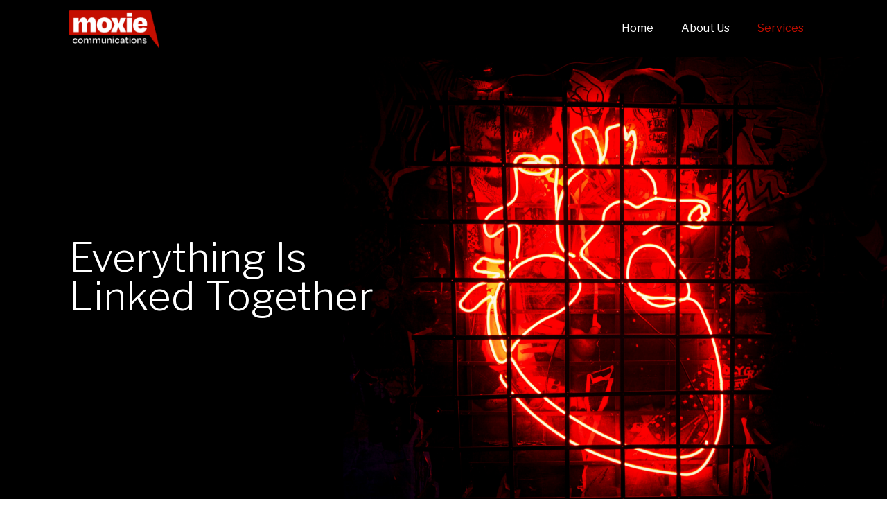

--- FILE ---
content_type: text/html; charset=UTF-8
request_url: https://moxiecommunications.com.sg/services/
body_size: 16087
content:
<!doctype html>
<html dir="ltr" lang="en-GB" prefix="og: https://ogp.me/ns#">
<head>
	<meta charset="UTF-8">
		<meta name="viewport" content="width=device-width, initial-scale=1">
	<link rel="profile" href="https://gmpg.org/xfn/11">
	<title>Services | Moxie Communications</title>

		<!-- All in One SEO 4.9.0 - aioseo.com -->
	<meta name="description" content="Everything Is Linked TogetherEverything Is Linked TogetherAn Integrated ApproachOne central message, distributed through as many channels as possible. We ensure a cohesive message is presented to the outside world, with timelines that are synched up. Our task is to tell the target audience the product message – then remind them about it everywhere they go, over" />
	<meta name="robots" content="max-image-preview:large" />
	<link rel="canonical" href="https://moxiecommunications.com.sg/services/" />
	<meta name="generator" content="All in One SEO (AIOSEO) 4.9.0" />
		<meta property="og:locale" content="en_GB" />
		<meta property="og:site_name" content="Moxie Communications | Full-service Boutique Marketing Agency" />
		<meta property="og:type" content="article" />
		<meta property="og:title" content="Services | Moxie Communications" />
		<meta property="og:description" content="Everything Is Linked TogetherEverything Is Linked TogetherAn Integrated ApproachOne central message, distributed through as many channels as possible. We ensure a cohesive message is presented to the outside world, with timelines that are synched up. Our task is to tell the target audience the product message – then remind them about it everywhere they go, over" />
		<meta property="og:url" content="https://moxiecommunications.com.sg/services/" />
		<meta property="og:image" content="https://moxiecommunications.com.sg/wp-content/uploads/2023/09/cropped-Moxie-Logo-Responsive.png" />
		<meta property="og:image:secure_url" content="https://moxiecommunications.com.sg/wp-content/uploads/2023/09/cropped-Moxie-Logo-Responsive.png" />
		<meta property="og:image:width" content="512" />
		<meta property="og:image:height" content="512" />
		<meta property="article:published_time" content="2023-03-23T07:05:33+00:00" />
		<meta property="article:modified_time" content="2023-12-21T07:06:34+00:00" />
		<meta name="twitter:card" content="summary_large_image" />
		<meta name="twitter:title" content="Services | Moxie Communications" />
		<meta name="twitter:description" content="Everything Is Linked TogetherEverything Is Linked TogetherAn Integrated ApproachOne central message, distributed through as many channels as possible. We ensure a cohesive message is presented to the outside world, with timelines that are synched up. Our task is to tell the target audience the product message – then remind them about it everywhere they go, over" />
		<meta name="twitter:image" content="https://moxiecommunications.com.sg/wp-content/uploads/2023/09/cropped-Moxie-Logo-Responsive.png" />
		<script type="application/ld+json" class="aioseo-schema">
			{"@context":"https:\/\/schema.org","@graph":[{"@type":"BreadcrumbList","@id":"https:\/\/moxiecommunications.com.sg\/services\/#breadcrumblist","itemListElement":[{"@type":"ListItem","@id":"https:\/\/moxiecommunications.com.sg#listItem","position":1,"name":"Home","item":"https:\/\/moxiecommunications.com.sg","nextItem":{"@type":"ListItem","@id":"https:\/\/moxiecommunications.com.sg\/services\/#listItem","name":"Services"}},{"@type":"ListItem","@id":"https:\/\/moxiecommunications.com.sg\/services\/#listItem","position":2,"name":"Services","previousItem":{"@type":"ListItem","@id":"https:\/\/moxiecommunications.com.sg#listItem","name":"Home"}}]},{"@type":"Organization","@id":"https:\/\/moxiecommunications.com.sg\/#organization","name":"Moxie Communications","description":"Full-service Boutique Marketing Agency","url":"https:\/\/moxiecommunications.com.sg\/","logo":{"@type":"ImageObject","url":"https:\/\/moxiecommunications.com.sg\/wp-content\/uploads\/2023\/03\/Moxie-Logo-Navbar.png","@id":"https:\/\/moxiecommunications.com.sg\/services\/#organizationLogo","width":2709,"height":1191},"image":{"@id":"https:\/\/moxiecommunications.com.sg\/services\/#organizationLogo"}},{"@type":"WebPage","@id":"https:\/\/moxiecommunications.com.sg\/services\/#webpage","url":"https:\/\/moxiecommunications.com.sg\/services\/","name":"Services | Moxie Communications","description":"Everything Is Linked TogetherEverything Is Linked TogetherAn Integrated ApproachOne central message, distributed through as many channels as possible. We ensure a cohesive message is presented to the outside world, with timelines that are synched up. Our task is to tell the target audience the product message \u2013 then remind them about it everywhere they go, over","inLanguage":"en-GB","isPartOf":{"@id":"https:\/\/moxiecommunications.com.sg\/#website"},"breadcrumb":{"@id":"https:\/\/moxiecommunications.com.sg\/services\/#breadcrumblist"},"datePublished":"2023-03-23T07:05:33+08:00","dateModified":"2023-12-21T15:06:34+08:00"},{"@type":"WebSite","@id":"https:\/\/moxiecommunications.com.sg\/#website","url":"https:\/\/moxiecommunications.com.sg\/","name":"Moxie Communications","description":"Full-service Boutique Marketing Agency","inLanguage":"en-GB","publisher":{"@id":"https:\/\/moxiecommunications.com.sg\/#organization"}}]}
		</script>
		<!-- All in One SEO -->

<link rel="alternate" type="application/rss+xml" title="Moxie Communications &raquo; Feed" href="https://moxiecommunications.com.sg/feed/" />
<link rel="alternate" type="application/rss+xml" title="Moxie Communications &raquo; Comments Feed" href="https://moxiecommunications.com.sg/comments/feed/" />
<link rel="alternate" title="oEmbed (JSON)" type="application/json+oembed" href="https://moxiecommunications.com.sg/wp-json/oembed/1.0/embed?url=https%3A%2F%2Fmoxiecommunications.com.sg%2Fservices%2F" />
<link rel="alternate" title="oEmbed (XML)" type="text/xml+oembed" href="https://moxiecommunications.com.sg/wp-json/oembed/1.0/embed?url=https%3A%2F%2Fmoxiecommunications.com.sg%2Fservices%2F&#038;format=xml" />
		<!-- This site uses the Google Analytics by MonsterInsights plugin v9.11.1 - Using Analytics tracking - https://www.monsterinsights.com/ -->
							<script src="//www.googletagmanager.com/gtag/js?id=G-ZQ973E488H"  data-cfasync="false" data-wpfc-render="false" async></script>
			<script data-cfasync="false" data-wpfc-render="false">
				var mi_version = '9.11.1';
				var mi_track_user = true;
				var mi_no_track_reason = '';
								var MonsterInsightsDefaultLocations = {"page_location":"https:\/\/moxiecommunications.com.sg\/services\/"};
								if ( typeof MonsterInsightsPrivacyGuardFilter === 'function' ) {
					var MonsterInsightsLocations = (typeof MonsterInsightsExcludeQuery === 'object') ? MonsterInsightsPrivacyGuardFilter( MonsterInsightsExcludeQuery ) : MonsterInsightsPrivacyGuardFilter( MonsterInsightsDefaultLocations );
				} else {
					var MonsterInsightsLocations = (typeof MonsterInsightsExcludeQuery === 'object') ? MonsterInsightsExcludeQuery : MonsterInsightsDefaultLocations;
				}

								var disableStrs = [
										'ga-disable-G-ZQ973E488H',
									];

				/* Function to detect opted out users */
				function __gtagTrackerIsOptedOut() {
					for (var index = 0; index < disableStrs.length; index++) {
						if (document.cookie.indexOf(disableStrs[index] + '=true') > -1) {
							return true;
						}
					}

					return false;
				}

				/* Disable tracking if the opt-out cookie exists. */
				if (__gtagTrackerIsOptedOut()) {
					for (var index = 0; index < disableStrs.length; index++) {
						window[disableStrs[index]] = true;
					}
				}

				/* Opt-out function */
				function __gtagTrackerOptout() {
					for (var index = 0; index < disableStrs.length; index++) {
						document.cookie = disableStrs[index] + '=true; expires=Thu, 31 Dec 2099 23:59:59 UTC; path=/';
						window[disableStrs[index]] = true;
					}
				}

				if ('undefined' === typeof gaOptout) {
					function gaOptout() {
						__gtagTrackerOptout();
					}
				}
								window.dataLayer = window.dataLayer || [];

				window.MonsterInsightsDualTracker = {
					helpers: {},
					trackers: {},
				};
				if (mi_track_user) {
					function __gtagDataLayer() {
						dataLayer.push(arguments);
					}

					function __gtagTracker(type, name, parameters) {
						if (!parameters) {
							parameters = {};
						}

						if (parameters.send_to) {
							__gtagDataLayer.apply(null, arguments);
							return;
						}

						if (type === 'event') {
														parameters.send_to = monsterinsights_frontend.v4_id;
							var hookName = name;
							if (typeof parameters['event_category'] !== 'undefined') {
								hookName = parameters['event_category'] + ':' + name;
							}

							if (typeof MonsterInsightsDualTracker.trackers[hookName] !== 'undefined') {
								MonsterInsightsDualTracker.trackers[hookName](parameters);
							} else {
								__gtagDataLayer('event', name, parameters);
							}
							
						} else {
							__gtagDataLayer.apply(null, arguments);
						}
					}

					__gtagTracker('js', new Date());
					__gtagTracker('set', {
						'developer_id.dZGIzZG': true,
											});
					if ( MonsterInsightsLocations.page_location ) {
						__gtagTracker('set', MonsterInsightsLocations);
					}
										__gtagTracker('config', 'G-ZQ973E488H', {"forceSSL":"true","link_attribution":"true"} );
										window.gtag = __gtagTracker;										(function () {
						/* https://developers.google.com/analytics/devguides/collection/analyticsjs/ */
						/* ga and __gaTracker compatibility shim. */
						var noopfn = function () {
							return null;
						};
						var newtracker = function () {
							return new Tracker();
						};
						var Tracker = function () {
							return null;
						};
						var p = Tracker.prototype;
						p.get = noopfn;
						p.set = noopfn;
						p.send = function () {
							var args = Array.prototype.slice.call(arguments);
							args.unshift('send');
							__gaTracker.apply(null, args);
						};
						var __gaTracker = function () {
							var len = arguments.length;
							if (len === 0) {
								return;
							}
							var f = arguments[len - 1];
							if (typeof f !== 'object' || f === null || typeof f.hitCallback !== 'function') {
								if ('send' === arguments[0]) {
									var hitConverted, hitObject = false, action;
									if ('event' === arguments[1]) {
										if ('undefined' !== typeof arguments[3]) {
											hitObject = {
												'eventAction': arguments[3],
												'eventCategory': arguments[2],
												'eventLabel': arguments[4],
												'value': arguments[5] ? arguments[5] : 1,
											}
										}
									}
									if ('pageview' === arguments[1]) {
										if ('undefined' !== typeof arguments[2]) {
											hitObject = {
												'eventAction': 'page_view',
												'page_path': arguments[2],
											}
										}
									}
									if (typeof arguments[2] === 'object') {
										hitObject = arguments[2];
									}
									if (typeof arguments[5] === 'object') {
										Object.assign(hitObject, arguments[5]);
									}
									if ('undefined' !== typeof arguments[1].hitType) {
										hitObject = arguments[1];
										if ('pageview' === hitObject.hitType) {
											hitObject.eventAction = 'page_view';
										}
									}
									if (hitObject) {
										action = 'timing' === arguments[1].hitType ? 'timing_complete' : hitObject.eventAction;
										hitConverted = mapArgs(hitObject);
										__gtagTracker('event', action, hitConverted);
									}
								}
								return;
							}

							function mapArgs(args) {
								var arg, hit = {};
								var gaMap = {
									'eventCategory': 'event_category',
									'eventAction': 'event_action',
									'eventLabel': 'event_label',
									'eventValue': 'event_value',
									'nonInteraction': 'non_interaction',
									'timingCategory': 'event_category',
									'timingVar': 'name',
									'timingValue': 'value',
									'timingLabel': 'event_label',
									'page': 'page_path',
									'location': 'page_location',
									'title': 'page_title',
									'referrer' : 'page_referrer',
								};
								for (arg in args) {
																		if (!(!args.hasOwnProperty(arg) || !gaMap.hasOwnProperty(arg))) {
										hit[gaMap[arg]] = args[arg];
									} else {
										hit[arg] = args[arg];
									}
								}
								return hit;
							}

							try {
								f.hitCallback();
							} catch (ex) {
							}
						};
						__gaTracker.create = newtracker;
						__gaTracker.getByName = newtracker;
						__gaTracker.getAll = function () {
							return [];
						};
						__gaTracker.remove = noopfn;
						__gaTracker.loaded = true;
						window['__gaTracker'] = __gaTracker;
					})();
									} else {
										console.log("");
					(function () {
						function __gtagTracker() {
							return null;
						}

						window['__gtagTracker'] = __gtagTracker;
						window['gtag'] = __gtagTracker;
					})();
									}
			</script>
							<!-- / Google Analytics by MonsterInsights -->
		<style id='wp-img-auto-sizes-contain-inline-css'>
img:is([sizes=auto i],[sizes^="auto," i]){contain-intrinsic-size:3000px 1500px}
/*# sourceURL=wp-img-auto-sizes-contain-inline-css */
</style>
<style id='wp-emoji-styles-inline-css'>

	img.wp-smiley, img.emoji {
		display: inline !important;
		border: none !important;
		box-shadow: none !important;
		height: 1em !important;
		width: 1em !important;
		margin: 0 0.07em !important;
		vertical-align: -0.1em !important;
		background: none !important;
		padding: 0 !important;
	}
/*# sourceURL=wp-emoji-styles-inline-css */
</style>
<style id='classic-theme-styles-inline-css'>
/*! This file is auto-generated */
.wp-block-button__link{color:#fff;background-color:#32373c;border-radius:9999px;box-shadow:none;text-decoration:none;padding:calc(.667em + 2px) calc(1.333em + 2px);font-size:1.125em}.wp-block-file__button{background:#32373c;color:#fff;text-decoration:none}
/*# sourceURL=/wp-includes/css/classic-themes.min.css */
</style>
<link rel='stylesheet' id='hello-elementor-css' href='https://moxiecommunications.com.sg/wp-content/themes/hello-elementor/style.min.css?ver=2.6.1' media='all' />
<link rel='stylesheet' id='hello-elementor-theme-style-css' href='https://moxiecommunications.com.sg/wp-content/themes/hello-elementor/theme.min.css?ver=2.6.1' media='all' />
<link rel='stylesheet' id='elementor-frontend-css' href='https://moxiecommunications.com.sg/wp-content/plugins/elementor/assets/css/frontend.min.css?ver=3.27.5' media='all' />
<link rel='stylesheet' id='elementor-post-5-css' href='https://moxiecommunications.com.sg/wp-content/uploads/elementor/css/post-5.css?ver=1768067740' media='all' />
<link rel='stylesheet' id='elementor-icons-css' href='https://moxiecommunications.com.sg/wp-content/plugins/elementor/assets/lib/eicons/css/elementor-icons.min.css?ver=5.35.0' media='all' />
<link rel='stylesheet' id='elementor-pro-css' href='https://moxiecommunications.com.sg/wp-content/plugins/elementor-pro/assets/css/frontend.min.css?ver=3.12.3' media='all' />
<link rel='stylesheet' id='widget-text-editor-css' href='https://moxiecommunications.com.sg/wp-content/plugins/elementor/assets/css/widget-text-editor.min.css?ver=3.27.5' media='all' />
<link rel='stylesheet' id='widget-heading-css' href='https://moxiecommunications.com.sg/wp-content/plugins/elementor/assets/css/widget-heading.min.css?ver=3.27.5' media='all' />
<link rel='stylesheet' id='widget-spacer-css' href='https://moxiecommunications.com.sg/wp-content/plugins/elementor/assets/css/widget-spacer.min.css?ver=3.27.5' media='all' />
<link rel='stylesheet' id='widget-image-css' href='https://moxiecommunications.com.sg/wp-content/plugins/elementor/assets/css/widget-image.min.css?ver=3.27.5' media='all' />
<link rel='stylesheet' id='elementor-post-6-css' href='https://moxiecommunications.com.sg/wp-content/uploads/elementor/css/post-6.css?ver=1768075103' media='all' />
<link rel='stylesheet' id='elementor-post-13-css' href='https://moxiecommunications.com.sg/wp-content/uploads/elementor/css/post-13.css?ver=1768067740' media='all' />
<link rel='stylesheet' id='elementor-post-299-css' href='https://moxiecommunications.com.sg/wp-content/uploads/elementor/css/post-299.css?ver=1768067740' media='all' />
<link rel='stylesheet' id='google-fonts-1-css' href='https://fonts.googleapis.com/css?family=Roboto%3A100%2C100italic%2C200%2C200italic%2C300%2C300italic%2C400%2C400italic%2C500%2C500italic%2C600%2C600italic%2C700%2C700italic%2C800%2C800italic%2C900%2C900italic%7CRoboto+Slab%3A100%2C100italic%2C200%2C200italic%2C300%2C300italic%2C400%2C400italic%2C500%2C500italic%2C600%2C600italic%2C700%2C700italic%2C800%2C800italic%2C900%2C900italic%7CLibre+Franklin%3A100%2C100italic%2C200%2C200italic%2C300%2C300italic%2C400%2C400italic%2C500%2C500italic%2C600%2C600italic%2C700%2C700italic%2C800%2C800italic%2C900%2C900italic&#038;display=swap&#038;ver=6.9' media='all' />
<link rel='stylesheet' id='elementor-icons-shared-0-css' href='https://moxiecommunications.com.sg/wp-content/plugins/elementor/assets/lib/font-awesome/css/fontawesome.min.css?ver=5.15.3' media='all' />
<link rel='stylesheet' id='elementor-icons-fa-solid-css' href='https://moxiecommunications.com.sg/wp-content/plugins/elementor/assets/lib/font-awesome/css/solid.min.css?ver=5.15.3' media='all' />
<link rel="preconnect" href="https://fonts.gstatic.com/" crossorigin><script src="https://moxiecommunications.com.sg/wp-content/plugins/google-analytics-for-wordpress/assets/js/frontend-gtag.min.js?ver=9.11.1" id="monsterinsights-frontend-script-js" async data-wp-strategy="async"></script>
<script data-cfasync="false" data-wpfc-render="false" id='monsterinsights-frontend-script-js-extra'>var monsterinsights_frontend = {"js_events_tracking":"true","download_extensions":"doc,pdf,ppt,zip,xls,docx,pptx,xlsx","inbound_paths":"[{\"path\":\"\\\/go\\\/\",\"label\":\"affiliate\"},{\"path\":\"\\\/recommend\\\/\",\"label\":\"affiliate\"}]","home_url":"https:\/\/moxiecommunications.com.sg","hash_tracking":"false","v4_id":"G-ZQ973E488H"};</script>
<script src="https://moxiecommunications.com.sg/wp-includes/js/jquery/jquery.min.js?ver=3.7.1" id="jquery-core-js"></script>
<script src="https://moxiecommunications.com.sg/wp-includes/js/jquery/jquery-migrate.min.js?ver=3.4.1" id="jquery-migrate-js"></script>
<link rel="https://api.w.org/" href="https://moxiecommunications.com.sg/wp-json/" /><link rel="alternate" title="JSON" type="application/json" href="https://moxiecommunications.com.sg/wp-json/wp/v2/pages/6" /><link rel="EditURI" type="application/rsd+xml" title="RSD" href="https://moxiecommunications.com.sg/xmlrpc.php?rsd" />
<meta name="generator" content="WordPress 6.9" />
<link rel='shortlink' href='https://moxiecommunications.com.sg/?p=6' />
<meta name="generator" content="Elementor 3.27.5; features: additional_custom_breakpoints; settings: css_print_method-external, google_font-enabled, font_display-swap">
			<style>
				.e-con.e-parent:nth-of-type(n+4):not(.e-lazyloaded):not(.e-no-lazyload),
				.e-con.e-parent:nth-of-type(n+4):not(.e-lazyloaded):not(.e-no-lazyload) * {
					background-image: none !important;
				}
				@media screen and (max-height: 1024px) {
					.e-con.e-parent:nth-of-type(n+3):not(.e-lazyloaded):not(.e-no-lazyload),
					.e-con.e-parent:nth-of-type(n+3):not(.e-lazyloaded):not(.e-no-lazyload) * {
						background-image: none !important;
					}
				}
				@media screen and (max-height: 640px) {
					.e-con.e-parent:nth-of-type(n+2):not(.e-lazyloaded):not(.e-no-lazyload),
					.e-con.e-parent:nth-of-type(n+2):not(.e-lazyloaded):not(.e-no-lazyload) * {
						background-image: none !important;
					}
				}
			</style>
			<link rel="icon" href="https://moxiecommunications.com.sg/wp-content/uploads/2023/09/cropped-Moxie-Logo-Responsive-32x32.png" sizes="32x32" />
<link rel="icon" href="https://moxiecommunications.com.sg/wp-content/uploads/2023/09/cropped-Moxie-Logo-Responsive-192x192.png" sizes="192x192" />
<link rel="apple-touch-icon" href="https://moxiecommunications.com.sg/wp-content/uploads/2023/09/cropped-Moxie-Logo-Responsive-180x180.png" />
<meta name="msapplication-TileImage" content="https://moxiecommunications.com.sg/wp-content/uploads/2023/09/cropped-Moxie-Logo-Responsive-270x270.png" />
<style id='global-styles-inline-css'>
:root{--wp--preset--aspect-ratio--square: 1;--wp--preset--aspect-ratio--4-3: 4/3;--wp--preset--aspect-ratio--3-4: 3/4;--wp--preset--aspect-ratio--3-2: 3/2;--wp--preset--aspect-ratio--2-3: 2/3;--wp--preset--aspect-ratio--16-9: 16/9;--wp--preset--aspect-ratio--9-16: 9/16;--wp--preset--color--black: #000000;--wp--preset--color--cyan-bluish-gray: #abb8c3;--wp--preset--color--white: #ffffff;--wp--preset--color--pale-pink: #f78da7;--wp--preset--color--vivid-red: #cf2e2e;--wp--preset--color--luminous-vivid-orange: #ff6900;--wp--preset--color--luminous-vivid-amber: #fcb900;--wp--preset--color--light-green-cyan: #7bdcb5;--wp--preset--color--vivid-green-cyan: #00d084;--wp--preset--color--pale-cyan-blue: #8ed1fc;--wp--preset--color--vivid-cyan-blue: #0693e3;--wp--preset--color--vivid-purple: #9b51e0;--wp--preset--gradient--vivid-cyan-blue-to-vivid-purple: linear-gradient(135deg,rgb(6,147,227) 0%,rgb(155,81,224) 100%);--wp--preset--gradient--light-green-cyan-to-vivid-green-cyan: linear-gradient(135deg,rgb(122,220,180) 0%,rgb(0,208,130) 100%);--wp--preset--gradient--luminous-vivid-amber-to-luminous-vivid-orange: linear-gradient(135deg,rgb(252,185,0) 0%,rgb(255,105,0) 100%);--wp--preset--gradient--luminous-vivid-orange-to-vivid-red: linear-gradient(135deg,rgb(255,105,0) 0%,rgb(207,46,46) 100%);--wp--preset--gradient--very-light-gray-to-cyan-bluish-gray: linear-gradient(135deg,rgb(238,238,238) 0%,rgb(169,184,195) 100%);--wp--preset--gradient--cool-to-warm-spectrum: linear-gradient(135deg,rgb(74,234,220) 0%,rgb(151,120,209) 20%,rgb(207,42,186) 40%,rgb(238,44,130) 60%,rgb(251,105,98) 80%,rgb(254,248,76) 100%);--wp--preset--gradient--blush-light-purple: linear-gradient(135deg,rgb(255,206,236) 0%,rgb(152,150,240) 100%);--wp--preset--gradient--blush-bordeaux: linear-gradient(135deg,rgb(254,205,165) 0%,rgb(254,45,45) 50%,rgb(107,0,62) 100%);--wp--preset--gradient--luminous-dusk: linear-gradient(135deg,rgb(255,203,112) 0%,rgb(199,81,192) 50%,rgb(65,88,208) 100%);--wp--preset--gradient--pale-ocean: linear-gradient(135deg,rgb(255,245,203) 0%,rgb(182,227,212) 50%,rgb(51,167,181) 100%);--wp--preset--gradient--electric-grass: linear-gradient(135deg,rgb(202,248,128) 0%,rgb(113,206,126) 100%);--wp--preset--gradient--midnight: linear-gradient(135deg,rgb(2,3,129) 0%,rgb(40,116,252) 100%);--wp--preset--font-size--small: 13px;--wp--preset--font-size--medium: 20px;--wp--preset--font-size--large: 36px;--wp--preset--font-size--x-large: 42px;--wp--preset--spacing--20: 0.44rem;--wp--preset--spacing--30: 0.67rem;--wp--preset--spacing--40: 1rem;--wp--preset--spacing--50: 1.5rem;--wp--preset--spacing--60: 2.25rem;--wp--preset--spacing--70: 3.38rem;--wp--preset--spacing--80: 5.06rem;--wp--preset--shadow--natural: 6px 6px 9px rgba(0, 0, 0, 0.2);--wp--preset--shadow--deep: 12px 12px 50px rgba(0, 0, 0, 0.4);--wp--preset--shadow--sharp: 6px 6px 0px rgba(0, 0, 0, 0.2);--wp--preset--shadow--outlined: 6px 6px 0px -3px rgb(255, 255, 255), 6px 6px rgb(0, 0, 0);--wp--preset--shadow--crisp: 6px 6px 0px rgb(0, 0, 0);}:where(.is-layout-flex){gap: 0.5em;}:where(.is-layout-grid){gap: 0.5em;}body .is-layout-flex{display: flex;}.is-layout-flex{flex-wrap: wrap;align-items: center;}.is-layout-flex > :is(*, div){margin: 0;}body .is-layout-grid{display: grid;}.is-layout-grid > :is(*, div){margin: 0;}:where(.wp-block-columns.is-layout-flex){gap: 2em;}:where(.wp-block-columns.is-layout-grid){gap: 2em;}:where(.wp-block-post-template.is-layout-flex){gap: 1.25em;}:where(.wp-block-post-template.is-layout-grid){gap: 1.25em;}.has-black-color{color: var(--wp--preset--color--black) !important;}.has-cyan-bluish-gray-color{color: var(--wp--preset--color--cyan-bluish-gray) !important;}.has-white-color{color: var(--wp--preset--color--white) !important;}.has-pale-pink-color{color: var(--wp--preset--color--pale-pink) !important;}.has-vivid-red-color{color: var(--wp--preset--color--vivid-red) !important;}.has-luminous-vivid-orange-color{color: var(--wp--preset--color--luminous-vivid-orange) !important;}.has-luminous-vivid-amber-color{color: var(--wp--preset--color--luminous-vivid-amber) !important;}.has-light-green-cyan-color{color: var(--wp--preset--color--light-green-cyan) !important;}.has-vivid-green-cyan-color{color: var(--wp--preset--color--vivid-green-cyan) !important;}.has-pale-cyan-blue-color{color: var(--wp--preset--color--pale-cyan-blue) !important;}.has-vivid-cyan-blue-color{color: var(--wp--preset--color--vivid-cyan-blue) !important;}.has-vivid-purple-color{color: var(--wp--preset--color--vivid-purple) !important;}.has-black-background-color{background-color: var(--wp--preset--color--black) !important;}.has-cyan-bluish-gray-background-color{background-color: var(--wp--preset--color--cyan-bluish-gray) !important;}.has-white-background-color{background-color: var(--wp--preset--color--white) !important;}.has-pale-pink-background-color{background-color: var(--wp--preset--color--pale-pink) !important;}.has-vivid-red-background-color{background-color: var(--wp--preset--color--vivid-red) !important;}.has-luminous-vivid-orange-background-color{background-color: var(--wp--preset--color--luminous-vivid-orange) !important;}.has-luminous-vivid-amber-background-color{background-color: var(--wp--preset--color--luminous-vivid-amber) !important;}.has-light-green-cyan-background-color{background-color: var(--wp--preset--color--light-green-cyan) !important;}.has-vivid-green-cyan-background-color{background-color: var(--wp--preset--color--vivid-green-cyan) !important;}.has-pale-cyan-blue-background-color{background-color: var(--wp--preset--color--pale-cyan-blue) !important;}.has-vivid-cyan-blue-background-color{background-color: var(--wp--preset--color--vivid-cyan-blue) !important;}.has-vivid-purple-background-color{background-color: var(--wp--preset--color--vivid-purple) !important;}.has-black-border-color{border-color: var(--wp--preset--color--black) !important;}.has-cyan-bluish-gray-border-color{border-color: var(--wp--preset--color--cyan-bluish-gray) !important;}.has-white-border-color{border-color: var(--wp--preset--color--white) !important;}.has-pale-pink-border-color{border-color: var(--wp--preset--color--pale-pink) !important;}.has-vivid-red-border-color{border-color: var(--wp--preset--color--vivid-red) !important;}.has-luminous-vivid-orange-border-color{border-color: var(--wp--preset--color--luminous-vivid-orange) !important;}.has-luminous-vivid-amber-border-color{border-color: var(--wp--preset--color--luminous-vivid-amber) !important;}.has-light-green-cyan-border-color{border-color: var(--wp--preset--color--light-green-cyan) !important;}.has-vivid-green-cyan-border-color{border-color: var(--wp--preset--color--vivid-green-cyan) !important;}.has-pale-cyan-blue-border-color{border-color: var(--wp--preset--color--pale-cyan-blue) !important;}.has-vivid-cyan-blue-border-color{border-color: var(--wp--preset--color--vivid-cyan-blue) !important;}.has-vivid-purple-border-color{border-color: var(--wp--preset--color--vivid-purple) !important;}.has-vivid-cyan-blue-to-vivid-purple-gradient-background{background: var(--wp--preset--gradient--vivid-cyan-blue-to-vivid-purple) !important;}.has-light-green-cyan-to-vivid-green-cyan-gradient-background{background: var(--wp--preset--gradient--light-green-cyan-to-vivid-green-cyan) !important;}.has-luminous-vivid-amber-to-luminous-vivid-orange-gradient-background{background: var(--wp--preset--gradient--luminous-vivid-amber-to-luminous-vivid-orange) !important;}.has-luminous-vivid-orange-to-vivid-red-gradient-background{background: var(--wp--preset--gradient--luminous-vivid-orange-to-vivid-red) !important;}.has-very-light-gray-to-cyan-bluish-gray-gradient-background{background: var(--wp--preset--gradient--very-light-gray-to-cyan-bluish-gray) !important;}.has-cool-to-warm-spectrum-gradient-background{background: var(--wp--preset--gradient--cool-to-warm-spectrum) !important;}.has-blush-light-purple-gradient-background{background: var(--wp--preset--gradient--blush-light-purple) !important;}.has-blush-bordeaux-gradient-background{background: var(--wp--preset--gradient--blush-bordeaux) !important;}.has-luminous-dusk-gradient-background{background: var(--wp--preset--gradient--luminous-dusk) !important;}.has-pale-ocean-gradient-background{background: var(--wp--preset--gradient--pale-ocean) !important;}.has-electric-grass-gradient-background{background: var(--wp--preset--gradient--electric-grass) !important;}.has-midnight-gradient-background{background: var(--wp--preset--gradient--midnight) !important;}.has-small-font-size{font-size: var(--wp--preset--font-size--small) !important;}.has-medium-font-size{font-size: var(--wp--preset--font-size--medium) !important;}.has-large-font-size{font-size: var(--wp--preset--font-size--large) !important;}.has-x-large-font-size{font-size: var(--wp--preset--font-size--x-large) !important;}
/*# sourceURL=global-styles-inline-css */
</style>
</head>
<body class="wp-singular page-template-default page page-id-6 wp-custom-logo wp-theme-hello-elementor elementor-default elementor-kit-5 elementor-page elementor-page-6">


<a class="skip-link screen-reader-text" href="#content">
	Skip to content</a>

		<div data-elementor-type="header" data-elementor-id="13" class="elementor elementor-13 elementor-location-header">
					<div class="elementor-section-wrap">
								<section class="elementor-section elementor-top-section elementor-element elementor-element-7a17c42 elementor-section-full_width elementor-section-height-default elementor-section-height-default" data-id="7a17c42" data-element_type="section" data-settings="{&quot;background_background&quot;:&quot;classic&quot;}">
						<div class="elementor-container elementor-column-gap-default">
					<div class="elementor-column elementor-col-50 elementor-top-column elementor-element elementor-element-bb2c18a" data-id="bb2c18a" data-element_type="column">
			<div class="elementor-widget-wrap elementor-element-populated">
						<div class="elementor-element elementor-element-a4a4110 elementor-widget elementor-widget-image" data-id="a4a4110" data-element_type="widget" data-widget_type="image.default">
				<div class="elementor-widget-container">
																<a href="https://moxiecommunications.com.sg/">
							<img width="300" height="132" src="https://moxiecommunications.com.sg/wp-content/uploads/2023/03/Moxie-Logo-Navbar-300x132.png" class="attachment-medium size-medium wp-image-18" alt="" srcset="https://moxiecommunications.com.sg/wp-content/uploads/2023/03/Moxie-Logo-Navbar-300x132.png 300w, https://moxiecommunications.com.sg/wp-content/uploads/2023/03/Moxie-Logo-Navbar-1024x450.png 1024w, https://moxiecommunications.com.sg/wp-content/uploads/2023/03/Moxie-Logo-Navbar-768x338.png 768w, https://moxiecommunications.com.sg/wp-content/uploads/2023/03/Moxie-Logo-Navbar-1536x675.png 1536w, https://moxiecommunications.com.sg/wp-content/uploads/2023/03/Moxie-Logo-Navbar-2048x900.png 2048w" sizes="(max-width: 300px) 100vw, 300px" />								</a>
															</div>
				</div>
					</div>
		</div>
				<div class="elementor-column elementor-col-50 elementor-top-column elementor-element elementor-element-148a80a" data-id="148a80a" data-element_type="column">
			<div class="elementor-widget-wrap elementor-element-populated">
						<div class="elementor-element elementor-element-f9cf0f4 elementor-nav-menu__align-right elementor-nav-menu--stretch elementor-nav-menu__text-align-center elementor-nav-menu--dropdown-tablet elementor-nav-menu--toggle elementor-nav-menu--burger elementor-widget elementor-widget-nav-menu" data-id="f9cf0f4" data-element_type="widget" data-settings="{&quot;full_width&quot;:&quot;stretch&quot;,&quot;layout&quot;:&quot;horizontal&quot;,&quot;submenu_icon&quot;:{&quot;value&quot;:&quot;&lt;i class=\&quot;fas fa-caret-down\&quot;&gt;&lt;\/i&gt;&quot;,&quot;library&quot;:&quot;fa-solid&quot;},&quot;toggle&quot;:&quot;burger&quot;}" data-widget_type="nav-menu.default">
				<div class="elementor-widget-container">
								<nav class="elementor-nav-menu--main elementor-nav-menu__container elementor-nav-menu--layout-horizontal e--pointer-text e--animation-none">
				<ul id="menu-1-f9cf0f4" class="elementor-nav-menu"><li class="menu-item menu-item-type-post_type menu-item-object-page menu-item-home menu-item-21"><a href="https://moxiecommunications.com.sg/" class="elementor-item">Home</a></li>
<li class="menu-item menu-item-type-post_type menu-item-object-page menu-item-36"><a href="https://moxiecommunications.com.sg/about-us/" class="elementor-item">About Us</a></li>
<li class="menu-item menu-item-type-post_type menu-item-object-page current-menu-item page_item page-item-6 current_page_item menu-item-37"><a href="https://moxiecommunications.com.sg/services/" aria-current="page" class="elementor-item elementor-item-active">Services</a></li>
</ul>			</nav>
					<div class="elementor-menu-toggle" role="button" tabindex="0" aria-label="Menu Toggle" aria-expanded="false">
			<i aria-hidden="true" role="presentation" class="elementor-menu-toggle__icon--open eicon-menu-bar"></i><i aria-hidden="true" role="presentation" class="elementor-menu-toggle__icon--close eicon-close"></i>			<span class="elementor-screen-only">Menu</span>
		</div>
					<nav class="elementor-nav-menu--dropdown elementor-nav-menu__container" aria-hidden="true">
				<ul id="menu-2-f9cf0f4" class="elementor-nav-menu"><li class="menu-item menu-item-type-post_type menu-item-object-page menu-item-home menu-item-21"><a href="https://moxiecommunications.com.sg/" class="elementor-item" tabindex="-1">Home</a></li>
<li class="menu-item menu-item-type-post_type menu-item-object-page menu-item-36"><a href="https://moxiecommunications.com.sg/about-us/" class="elementor-item" tabindex="-1">About Us</a></li>
<li class="menu-item menu-item-type-post_type menu-item-object-page current-menu-item page_item page-item-6 current_page_item menu-item-37"><a href="https://moxiecommunications.com.sg/services/" aria-current="page" class="elementor-item elementor-item-active" tabindex="-1">Services</a></li>
</ul>			</nav>
						</div>
				</div>
					</div>
		</div>
					</div>
		</section>
							</div>
				</div>
		
<main id="content" class="site-main post-6 page type-page status-publish hentry" role="main">
		<div class="page-content">
				<div data-elementor-type="wp-post" data-elementor-id="6" class="elementor elementor-6">
						<section class="elementor-section elementor-top-section elementor-element elementor-element-6ea211ab elementor-section-full_width elementor-section-height-min-height elementor-hidden-tablet elementor-hidden-mobile elementor-section-height-default elementor-section-items-middle" data-id="6ea211ab" data-element_type="section" data-settings="{&quot;background_background&quot;:&quot;classic&quot;}">
							<div class="elementor-background-overlay"></div>
							<div class="elementor-container elementor-column-gap-default">
					<div class="elementor-column elementor-col-50 elementor-top-column elementor-element elementor-element-36308cf3" data-id="36308cf3" data-element_type="column">
			<div class="elementor-widget-wrap elementor-element-populated">
						<div class="elementor-element elementor-element-056aae8 elementor-widget elementor-widget-text-editor" data-id="056aae8" data-element_type="widget" data-widget_type="text-editor.default">
				<div class="elementor-widget-container">
									<p>Everything Is <br />Linked Together</p>								</div>
				</div>
					</div>
		</div>
				<div class="elementor-column elementor-col-50 elementor-top-column elementor-element elementor-element-79a4ab14" data-id="79a4ab14" data-element_type="column">
			<div class="elementor-widget-wrap">
							</div>
		</div>
					</div>
		</section>
				<section class="elementor-section elementor-top-section elementor-element elementor-element-2827f9a6 elementor-section-full_width elementor-section-height-min-height elementor-section-items-top elementor-hidden-desktop elementor-section-height-default" data-id="2827f9a6" data-element_type="section" data-settings="{&quot;background_background&quot;:&quot;classic&quot;}">
							<div class="elementor-background-overlay"></div>
							<div class="elementor-container elementor-column-gap-default">
					<div class="elementor-column elementor-col-50 elementor-top-column elementor-element elementor-element-2da9515" data-id="2da9515" data-element_type="column">
			<div class="elementor-widget-wrap elementor-element-populated">
						<div class="elementor-element elementor-element-c11d057 elementor-widget elementor-widget-text-editor" data-id="c11d057" data-element_type="widget" data-widget_type="text-editor.default">
				<div class="elementor-widget-container">
									<p>Everything Is <br />Linked Together</p>								</div>
				</div>
					</div>
		</div>
				<div class="elementor-column elementor-col-50 elementor-top-column elementor-element elementor-element-7cbc4fd4" data-id="7cbc4fd4" data-element_type="column">
			<div class="elementor-widget-wrap">
							</div>
		</div>
					</div>
		</section>
				<section class="elementor-section elementor-top-section elementor-element elementor-element-418e7c7a elementor-section-full_width elementor-section-height-min-height elementor-section-height-default elementor-section-items-middle" data-id="418e7c7a" data-element_type="section" data-settings="{&quot;background_background&quot;:&quot;gradient&quot;}">
						<div class="elementor-container elementor-column-gap-default">
					<div class="elementor-column elementor-col-100 elementor-top-column elementor-element elementor-element-d0bcbec" data-id="d0bcbec" data-element_type="column">
			<div class="elementor-widget-wrap elementor-element-populated">
						<div class="elementor-element elementor-element-2d99fd3 elementor-widget elementor-widget-text-editor" data-id="2d99fd3" data-element_type="widget" data-widget_type="text-editor.default">
				<div class="elementor-widget-container">
									<p>An Integrated Approach</p>								</div>
				</div>
				<div class="elementor-element elementor-element-55ab56e elementor-widget elementor-widget-text-editor" data-id="55ab56e" data-element_type="widget" data-widget_type="text-editor.default">
				<div class="elementor-widget-container">
									<p>One central message, distributed through as many channels as possible. </p><p>We ensure a cohesive message is presented to the outside world, with timelines that are synched up.  Our task is to tell the target audience the product message – then remind them about it everywhere they go, over and over again, until they act on it.</p>								</div>
				</div>
					</div>
		</div>
					</div>
		</section>
				<section class="elementor-section elementor-top-section elementor-element elementor-element-cd5dccc elementor-section-full_width elementor-section-height-min-height elementor-section-content-middle elementor-section-height-default elementor-section-items-middle" data-id="cd5dccc" data-element_type="section">
						<div class="elementor-container elementor-column-gap-default">
					<div class="elementor-column elementor-col-100 elementor-top-column elementor-element elementor-element-b6e39e2" data-id="b6e39e2" data-element_type="column">
			<div class="elementor-widget-wrap elementor-element-populated">
						<section class="elementor-section elementor-inner-section elementor-element elementor-element-5b5303a elementor-section-full_width elementor-section-height-default elementor-section-height-default" data-id="5b5303a" data-element_type="section">
						<div class="elementor-container elementor-column-gap-default">
					<div class="elementor-column elementor-col-50 elementor-inner-column elementor-element elementor-element-3db7321" data-id="3db7321" data-element_type="column">
			<div class="elementor-widget-wrap elementor-element-populated">
						<div class="elementor-element elementor-element-1bb56de elementor-widget elementor-widget-text-editor" data-id="1bb56de" data-element_type="widget" data-widget_type="text-editor.default">
				<div class="elementor-widget-container">
									<p>Working with Moxie</p>								</div>
				</div>
					</div>
		</div>
				<div class="elementor-column elementor-col-50 elementor-inner-column elementor-element elementor-element-8f6280d" data-id="8f6280d" data-element_type="column">
			<div class="elementor-widget-wrap elementor-element-populated">
						<div class="elementor-element elementor-element-09f0759 elementor-widget elementor-widget-heading" data-id="09f0759" data-element_type="widget" data-widget_type="heading.default">
				<div class="elementor-widget-container">
					<h2 class="elementor-heading-title elementor-size-default">We take the time to understand you and your product</h2>				</div>
				</div>
				<div class="elementor-element elementor-element-19be828 elementor-widget elementor-widget-text-editor" data-id="19be828" data-element_type="widget" data-widget_type="text-editor.default">
				<div class="elementor-widget-container">
									<p class="p1">Every brand is unique. Getting to know all about you helps us to formulate a targeted strategy, tailored to your strengths.</p>								</div>
				</div>
				<div class="elementor-element elementor-element-e0d23d3 elementor-widget elementor-widget-heading" data-id="e0d23d3" data-element_type="widget" data-widget_type="heading.default">
				<div class="elementor-widget-container">
					<h2 class="elementor-heading-title elementor-size-default">Regular Catch Ups</h2>				</div>
				</div>
				<div class="elementor-element elementor-element-741a00a elementor-widget elementor-widget-text-editor" data-id="741a00a" data-element_type="widget" data-widget_type="text-editor.default">
				<div class="elementor-widget-container">
									<div class="page" title="Page 8"><div class="section"><div class="layoutArea"><div class="column"><p>We know things move quickly so regular catch ups are critical.</p></div></div></div></div>								</div>
				</div>
				<div class="elementor-element elementor-element-b477e83 elementor-widget elementor-widget-heading" data-id="b477e83" data-element_type="widget" data-widget_type="heading.default">
				<div class="elementor-widget-container">
					<h2 class="elementor-heading-title elementor-size-default">Full Transparency in Numbers, and everything else</h2>				</div>
				</div>
				<div class="elementor-element elementor-element-7621cb1 elementor-widget elementor-widget-text-editor" data-id="7621cb1" data-element_type="widget" data-widget_type="text-editor.default">
				<div class="elementor-widget-container">
									<div class="page" title="Page 8"><div class="section"><div class="layoutArea"><div class="column"><div class="page" title="Page 8"><div class="section"><div class="layoutArea"><div class="column"><p>We keep you in the loop on everything that we’re working on for you, so you know what’s happening all the time.</p></div></div></div></div></div></div></div></div>								</div>
				</div>
				<div class="elementor-element elementor-element-e651461 elementor-widget elementor-widget-heading" data-id="e651461" data-element_type="widget" data-widget_type="heading.default">
				<div class="elementor-widget-container">
					<h2 class="elementor-heading-title elementor-size-default">Getting the Best Bang for Your Buck</h2>				</div>
				</div>
				<div class="elementor-element elementor-element-e03cd87 elementor-widget elementor-widget-text-editor" data-id="e03cd87" data-element_type="widget" data-widget_type="text-editor.default">
				<div class="elementor-widget-container">
									<div class="page" title="Page 8"><div class="section"><div class="layoutArea"><div class="column"><p>Every dollar you spend needs to be spent in the best way possible. This means we constantly track all the campaigns; map intended outcomes and monitor conversions.</p></div></div></div></div>								</div>
				</div>
					</div>
		</div>
					</div>
		</section>
				<div class="elementor-element elementor-element-e8e2b95 elementor-widget elementor-widget-spacer" data-id="e8e2b95" data-element_type="widget" data-widget_type="spacer.default">
				<div class="elementor-widget-container">
							<div class="elementor-spacer">
			<div class="elementor-spacer-inner"></div>
		</div>
						</div>
				</div>
				<div class="elementor-element elementor-element-17dffbf elementor-widget elementor-widget-text-editor" data-id="17dffbf" data-element_type="widget" data-widget_type="text-editor.default">
				<div class="elementor-widget-container">
									<p>Here are the ways you can work with us</p>								</div>
				</div>
				<section class="elementor-section elementor-inner-section elementor-element elementor-element-bddd19a elementor-section-full_width elementor-section-height-default elementor-section-height-default" data-id="bddd19a" data-element_type="section">
						<div class="elementor-container elementor-column-gap-no">
					<div class="elementor-column elementor-col-33 elementor-inner-column elementor-element elementor-element-353e735" data-id="353e735" data-element_type="column">
			<div class="elementor-widget-wrap elementor-element-populated">
						<div class="elementor-element elementor-element-35e9779 elementor-widget elementor-widget-text-editor" data-id="35e9779" data-element_type="widget" data-widget_type="text-editor.default">
				<div class="elementor-widget-container">
									<p>Retainer</p>								</div>
				</div>
				<div class="elementor-element elementor-element-bb3a188 elementor-widget elementor-widget-text-editor" data-id="bb3a188" data-element_type="widget" data-widget_type="text-editor.default">
				<div class="elementor-widget-container">
									<p>We operate as your outsourced marketing department, handling everything from strategy to execution and more. </p><p><em>Perfect for small to medium-sized companies</em></p>								</div>
				</div>
					</div>
		</div>
				<div class="elementor-column elementor-col-33 elementor-inner-column elementor-element elementor-element-e38aade" data-id="e38aade" data-element_type="column">
			<div class="elementor-widget-wrap elementor-element-populated">
						<div class="elementor-element elementor-element-b962d4a elementor-widget elementor-widget-text-editor" data-id="b962d4a" data-element_type="widget" data-widget_type="text-editor.default">
				<div class="elementor-widget-container">
									<p>Project</p>								</div>
				</div>
				<div class="elementor-element elementor-element-4111423 elementor-widget elementor-widget-text-editor" data-id="4111423" data-element_type="widget" data-widget_type="text-editor.default">
				<div class="elementor-widget-container">
									<p>Hire us for a specific service such as digital marketing, building your website or planning and marketing your event for you. </p>								</div>
				</div>
					</div>
		</div>
				<div class="elementor-column elementor-col-33 elementor-inner-column elementor-element elementor-element-ae6782b" data-id="ae6782b" data-element_type="column">
			<div class="elementor-widget-wrap elementor-element-populated">
						<div class="elementor-element elementor-element-b086075 elementor-widget elementor-widget-text-editor" data-id="b086075" data-element_type="widget" data-widget_type="text-editor.default">
				<div class="elementor-widget-container">
									<p>Consultancy</p>								</div>
				</div>
				<div class="elementor-element elementor-element-a50fd77 elementor-widget elementor-widget-text-editor" data-id="a50fd77" data-element_type="widget" data-widget_type="text-editor.default">
				<div class="elementor-widget-container">
									<p>Tap on our expertise. We help you brainstorm, conceptualise, strategise and you execute the marketing roadmap we create together. </p><p><em>Perfect for start-ups and solopreneurs</em></p>								</div>
				</div>
					</div>
		</div>
					</div>
		</section>
				<div class="elementor-element elementor-element-35c1575 elementor-widget elementor-widget-spacer" data-id="35c1575" data-element_type="widget" data-widget_type="spacer.default">
				<div class="elementor-widget-container">
							<div class="elementor-spacer">
			<div class="elementor-spacer-inner"></div>
		</div>
						</div>
				</div>
				<div class="elementor-element elementor-element-6903307 elementor-widget elementor-widget-text-editor" data-id="6903307" data-element_type="widget" data-widget_type="text-editor.default">
				<div class="elementor-widget-container">
									<p>Our Services</p>								</div>
				</div>
				<section class="elementor-section elementor-inner-section elementor-element elementor-element-e7ec3f3 elementor-section-full_width elementor-section-height-default elementor-section-height-default" data-id="e7ec3f3" data-element_type="section">
						<div class="elementor-container elementor-column-gap-default">
					<div class="elementor-column elementor-col-33 elementor-inner-column elementor-element elementor-element-4395c9a" data-id="4395c9a" data-element_type="column">
			<div class="elementor-widget-wrap elementor-element-populated">
						<div class="elementor-element elementor-element-790b430 elementor-widget elementor-widget-image" data-id="790b430" data-element_type="widget" data-widget_type="image.default">
				<div class="elementor-widget-container">
															<img decoding="async" width="86" height="86" src="https://moxiecommunications.com.sg/wp-content/uploads/2023/04/Brand-Messaging.svg" class="attachment-thumbnail size-thumbnail wp-image-269" alt="" />															</div>
				</div>
				<div class="elementor-element elementor-element-d9d111e elementor-widget elementor-widget-text-editor" data-id="d9d111e" data-element_type="widget" data-widget_type="text-editor.default">
				<div class="elementor-widget-container">
									<p>Brand Strategy</p>								</div>
				</div>
				<div class="elementor-element elementor-element-3e59abd elementor-widget elementor-widget-text-editor" data-id="3e59abd" data-element_type="widget" data-widget_type="text-editor.default">
				<div class="elementor-widget-container">
									<p>What is your product? What does its ‘voice’ sound like? Who is your target audience? What is the best way to market to them? We work with you to get organised and create a marketing strategy roadmap. </p>								</div>
				</div>
					</div>
		</div>
				<div class="elementor-column elementor-col-33 elementor-inner-column elementor-element elementor-element-f14127f" data-id="f14127f" data-element_type="column">
			<div class="elementor-widget-wrap elementor-element-populated">
						<div class="elementor-element elementor-element-c791dd0 elementor-widget elementor-widget-image" data-id="c791dd0" data-element_type="widget" data-widget_type="image.default">
				<div class="elementor-widget-container">
															<img decoding="async" width="85" height="88" src="https://moxiecommunications.com.sg/wp-content/uploads/2023/04/Digital-Marketing.svg" class="attachment-thumbnail size-thumbnail wp-image-270" alt="" />															</div>
				</div>
				<div class="elementor-element elementor-element-bd02a07 elementor-widget elementor-widget-text-editor" data-id="bd02a07" data-element_type="widget" data-widget_type="text-editor.default">
				<div class="elementor-widget-container">
									<p>Digital Marketing</p>								</div>
				</div>
				<div class="elementor-element elementor-element-c0f64b1 elementor-widget elementor-widget-text-editor" data-id="c0f64b1" data-element_type="widget" data-widget_type="text-editor.default">
				<div class="elementor-widget-container">
									<p>We use Search Engine Optimisation (SEO), Google and Facebook products to reach out to your target audience digitally. Every number is a learning. We analyse all the data we generate from a digital campaign and use it to sharpen our communications strategy for you.</p>								</div>
				</div>
					</div>
		</div>
				<div class="elementor-column elementor-col-33 elementor-inner-column elementor-element elementor-element-ecb0092" data-id="ecb0092" data-element_type="column">
			<div class="elementor-widget-wrap elementor-element-populated">
						<div class="elementor-element elementor-element-1b6e685 elementor-widget elementor-widget-image" data-id="1b6e685" data-element_type="widget" data-widget_type="image.default">
				<div class="elementor-widget-container">
															<img loading="lazy" decoding="async" width="90" height="88" src="https://moxiecommunications.com.sg/wp-content/uploads/2023/04/Event-Creation.svg" class="attachment-thumbnail size-thumbnail wp-image-268" alt="" />															</div>
				</div>
				<div class="elementor-element elementor-element-b877d7d elementor-widget elementor-widget-text-editor" data-id="b877d7d" data-element_type="widget" data-widget_type="text-editor.default">
				<div class="elementor-widget-container">
									<p>Events</p>								</div>
				</div>
				<div class="elementor-element elementor-element-9674ab8 elementor-widget elementor-widget-text-editor" data-id="9674ab8" data-element_type="widget" data-widget_type="text-editor.default">
				<div class="elementor-widget-container">
									<p>It’s your party and you’ll market it ‘cos you have to! We come up with out-of-the-box event concepts built around your brand message – then we get everyone you want to come to the party.</p>								</div>
				</div>
					</div>
		</div>
					</div>
		</section>
				<section class="elementor-section elementor-inner-section elementor-element elementor-element-3c538d1 elementor-section-full_width elementor-section-height-default elementor-section-height-default" data-id="3c538d1" data-element_type="section">
						<div class="elementor-container elementor-column-gap-default">
					<div class="elementor-column elementor-col-33 elementor-inner-column elementor-element elementor-element-e23f2e5" data-id="e23f2e5" data-element_type="column">
			<div class="elementor-widget-wrap elementor-element-populated">
						<div class="elementor-element elementor-element-6d4b536 elementor-widget elementor-widget-image" data-id="6d4b536" data-element_type="widget" data-widget_type="image.default">
				<div class="elementor-widget-container">
															<img loading="lazy" decoding="async" width="99" height="81" src="https://moxiecommunications.com.sg/wp-content/uploads/2023/04/Websites.svg" class="attachment-thumbnail size-thumbnail wp-image-276" alt="" />															</div>
				</div>
				<div class="elementor-element elementor-element-62757fd elementor-widget elementor-widget-text-editor" data-id="62757fd" data-element_type="widget" data-widget_type="text-editor.default">
				<div class="elementor-widget-container">
									<p>Websites</p>								</div>
				</div>
				<div class="elementor-element elementor-element-2313d05 elementor-widget elementor-widget-text-editor" data-id="2313d05" data-element_type="widget" data-widget_type="text-editor.default">
				<div class="elementor-widget-container">
									<p>We specialise in making easy to use websites. They are functional and fun (like this one!) and the key goal is to make technology work for you – not you for it.</p>								</div>
				</div>
					</div>
		</div>
				<div class="elementor-column elementor-col-33 elementor-inner-column elementor-element elementor-element-f44b856" data-id="f44b856" data-element_type="column">
			<div class="elementor-widget-wrap elementor-element-populated">
						<div class="elementor-element elementor-element-29fe97f elementor-widget elementor-widget-image" data-id="29fe97f" data-element_type="widget" data-widget_type="image.default">
				<div class="elementor-widget-container">
															<img loading="lazy" decoding="async" width="100" height="95" src="https://moxiecommunications.com.sg/wp-content/uploads/2023/04/Paint-the-Town.svg" class="attachment-thumbnail size-thumbnail wp-image-275" alt="" />															</div>
				</div>
				<div class="elementor-element elementor-element-fdb25c4 elementor-widget elementor-widget-text-editor" data-id="fdb25c4" data-element_type="widget" data-widget_type="text-editor.default">
				<div class="elementor-widget-container">
									<p>Paint the Town</p>								</div>
				</div>
				<div class="elementor-element elementor-element-e155ca6 elementor-widget elementor-widget-text-editor" data-id="e155ca6" data-element_type="widget" data-widget_type="text-editor.default">
				<div class="elementor-widget-container">
									<p>Advertisements and sales collaterals may seem old school but in a world saturated with digital content, sometimes old school wins.</p>								</div>
				</div>
					</div>
		</div>
				<div class="elementor-column elementor-col-33 elementor-inner-column elementor-element elementor-element-5ae6728" data-id="5ae6728" data-element_type="column">
			<div class="elementor-widget-wrap elementor-element-populated">
						<div class="elementor-element elementor-element-b97a600 elementor-widget elementor-widget-image" data-id="b97a600" data-element_type="widget" data-widget_type="image.default">
				<div class="elementor-widget-container">
															<img loading="lazy" decoding="async" width="90" height="90" src="https://moxiecommunications.com.sg/wp-content/uploads/2023/04/Media-Relations.svg" class="attachment-thumbnail size-thumbnail wp-image-274" alt="" />															</div>
				</div>
				<div class="elementor-element elementor-element-88635ad elementor-widget elementor-widget-text-editor" data-id="88635ad" data-element_type="widget" data-widget_type="text-editor.default">
				<div class="elementor-widget-container">
									<p>Media Relations</p>								</div>
				</div>
				<div class="elementor-element elementor-element-77f2ea8 elementor-widget elementor-widget-text-editor" data-id="77f2ea8" data-element_type="widget" data-widget_type="text-editor.default">
				<div class="elementor-widget-container">
									<p>We reach out to the target audience via the people with the (metaphorical) loudhailers, the pied pipers who will tell the world about you.</p>								</div>
				</div>
					</div>
		</div>
					</div>
		</section>
				<section class="elementor-section elementor-inner-section elementor-element elementor-element-b5b8722 elementor-section-full_width elementor-section-height-default elementor-section-height-default" data-id="b5b8722" data-element_type="section">
						<div class="elementor-container elementor-column-gap-default">
					<div class="elementor-column elementor-col-33 elementor-inner-column elementor-element elementor-element-dc19cb7" data-id="dc19cb7" data-element_type="column">
			<div class="elementor-widget-wrap elementor-element-populated">
						<div class="elementor-element elementor-element-6407981 elementor-widget elementor-widget-image" data-id="6407981" data-element_type="widget" data-widget_type="image.default">
				<div class="elementor-widget-container">
															<img loading="lazy" decoding="async" width="92" height="97" src="https://moxiecommunications.com.sg/wp-content/uploads/2023/04/Editorial.svg" class="attachment-thumbnail size-thumbnail wp-image-272" alt="" />															</div>
				</div>
				<div class="elementor-element elementor-element-6ef27da elementor-widget elementor-widget-text-editor" data-id="6ef27da" data-element_type="widget" data-widget_type="text-editor.default">
				<div class="elementor-widget-container">
									<p>Copywriting</p>								</div>
				</div>
				<div class="elementor-element elementor-element-fd99bde elementor-widget elementor-widget-text-editor" data-id="fd99bde" data-element_type="widget" data-widget_type="text-editor.default">
				<div class="elementor-widget-container">
									<p>A great way to tell people about your product in long form. We work with you to craft compelling copy for your marketing needs. Blogs, newsletters and even your sales pitches &#8211; speak to us now! </p>								</div>
				</div>
					</div>
		</div>
				<div class="elementor-column elementor-col-33 elementor-inner-column elementor-element elementor-element-697a23f" data-id="697a23f" data-element_type="column">
			<div class="elementor-widget-wrap elementor-element-populated">
						<div class="elementor-element elementor-element-38ad3b5 elementor-widget elementor-widget-image" data-id="38ad3b5" data-element_type="widget" data-widget_type="image.default">
				<div class="elementor-widget-container">
															<img loading="lazy" decoding="async" width="107" height="113" src="https://moxiecommunications.com.sg/wp-content/uploads/2023/04/Social-Media.svg" class="attachment-thumbnail size-thumbnail wp-image-273" alt="" />															</div>
				</div>
				<div class="elementor-element elementor-element-6b4d807 elementor-widget elementor-widget-text-editor" data-id="6b4d807" data-element_type="widget" data-widget_type="text-editor.default">
				<div class="elementor-widget-container">
									<p>Social Media</p>								</div>
				</div>
				<div class="elementor-element elementor-element-5b880c1 elementor-widget elementor-widget-text-editor" data-id="5b880c1" data-element_type="widget" data-widget_type="text-editor.default">
				<div class="elementor-widget-container">
									<p>Every brand has its tribe. We help you to meet and engage with them.</p>								</div>
				</div>
					</div>
		</div>
				<div class="elementor-column elementor-col-33 elementor-inner-column elementor-element elementor-element-08dfeb2" data-id="08dfeb2" data-element_type="column">
			<div class="elementor-widget-wrap elementor-element-populated">
						<div class="elementor-element elementor-element-b05731a elementor-widget elementor-widget-image" data-id="b05731a" data-element_type="widget" data-widget_type="image.default">
				<div class="elementor-widget-container">
															<img loading="lazy" decoding="async" width="100" height="95" src="https://moxiecommunications.com.sg/wp-content/uploads/2023/04/Paint-the-Town.svg" class="attachment-thumbnail size-thumbnail wp-image-275" alt="" />															</div>
				</div>
				<div class="elementor-element elementor-element-b24605f elementor-widget elementor-widget-text-editor" data-id="b24605f" data-element_type="widget" data-widget_type="text-editor.default">
				<div class="elementor-widget-container">
									<p>Design</p>								</div>
				</div>
				<div class="elementor-element elementor-element-3ee4459 elementor-widget elementor-widget-text-editor" data-id="3ee4459" data-element_type="widget" data-widget_type="text-editor.default">
				<div class="elementor-widget-container">
									<p>More than just a pretty face, come to us for designs with a marketing lens. </p>								</div>
				</div>
					</div>
		</div>
					</div>
		</section>
					</div>
		</div>
					</div>
		</section>
				<section class="elementor-section elementor-top-section elementor-element elementor-element-4af804e9 elementor-section-full_width elementor-section-height-min-height elementor-section-height-default elementor-section-items-middle" data-id="4af804e9" data-element_type="section" data-settings="{&quot;background_background&quot;:&quot;classic&quot;}">
						<div class="elementor-container elementor-column-gap-default">
					<div class="elementor-column elementor-col-50 elementor-top-column elementor-element elementor-element-5adba6fe" data-id="5adba6fe" data-element_type="column">
			<div class="elementor-widget-wrap elementor-element-populated">
						<div class="elementor-element elementor-element-65659dbc elementor-widget elementor-widget-image" data-id="65659dbc" data-element_type="widget" data-widget_type="image.default">
				<div class="elementor-widget-container">
															<img loading="lazy" decoding="async" width="800" height="854" src="https://moxiecommunications.com.sg/wp-content/uploads/2023/04/Contact-Us-Section.png" class="attachment-large size-large wp-image-341" alt="" srcset="https://moxiecommunications.com.sg/wp-content/uploads/2023/04/Contact-Us-Section.png 892w, https://moxiecommunications.com.sg/wp-content/uploads/2023/04/Contact-Us-Section-281x300.png 281w, https://moxiecommunications.com.sg/wp-content/uploads/2023/04/Contact-Us-Section-768x820.png 768w" sizes="(max-width: 800px) 100vw, 800px" />															</div>
				</div>
					</div>
		</div>
				<div class="elementor-column elementor-col-50 elementor-top-column elementor-element elementor-element-39ce8dc" data-id="39ce8dc" data-element_type="column">
			<div class="elementor-widget-wrap elementor-element-populated">
						<div class="elementor-element elementor-element-51a13e72 elementor-widget elementor-widget-text-editor" data-id="51a13e72" data-element_type="widget" data-widget_type="text-editor.default">
				<div class="elementor-widget-container">
									<p>Let&#8217;s Work Together</p>								</div>
				</div>
				<div class="elementor-element elementor-element-4d25d251 elementor-widget elementor-widget-text-editor" data-id="4d25d251" data-element_type="widget" data-widget_type="text-editor.default">
				<div class="elementor-widget-container">
									<p>Hire us! We&#8217;re awesome!</p>								</div>
				</div>
				<div class="elementor-element elementor-element-342e689c elementor-button-align-stretch elementor-widget elementor-widget-form" data-id="342e689c" data-element_type="widget" data-settings="{&quot;step_next_label&quot;:&quot;Next&quot;,&quot;step_previous_label&quot;:&quot;Previous&quot;,&quot;step_type&quot;:&quot;text&quot;,&quot;button_width&quot;:&quot;100&quot;}" data-widget_type="form.default">
				<div class="elementor-widget-container">
							<form class="elementor-form" method="post" id="services" name="Services">
			<input type="hidden" name="post_id" value="6"/>
			<input type="hidden" name="form_id" value="342e689c"/>
			<input type="hidden" name="referer_title" value="Services | Moxie Communications" />

							<input type="hidden" name="queried_id" value="6"/>
			
			<div class="elementor-form-fields-wrapper elementor-labels-">
								<div class="elementor-field-type-text elementor-field-group elementor-column elementor-field-group-name elementor-col-100">
												<label for="form-field-name" class="elementor-field-label elementor-screen-only">
								Name							</label>
														<input size="1" type="text" name="form_fields[name]" id="form-field-name" class="elementor-field elementor-size-sm  elementor-field-textual" placeholder="Name">
											</div>
								<div class="elementor-field-type-email elementor-field-group elementor-column elementor-field-group-email elementor-col-100 elementor-field-required">
												<label for="form-field-email" class="elementor-field-label elementor-screen-only">
								Email							</label>
														<input size="1" type="email" name="form_fields[email]" id="form-field-email" class="elementor-field elementor-size-sm  elementor-field-textual" placeholder="Email" required="required" aria-required="true">
											</div>
								<div class="elementor-field-type-textarea elementor-field-group elementor-column elementor-field-group-message elementor-col-100">
												<label for="form-field-message" class="elementor-field-label elementor-screen-only">
								Message							</label>
						<textarea class="elementor-field-textual elementor-field  elementor-size-sm" name="form_fields[message]" id="form-field-message" rows="4" placeholder="Message"></textarea>				</div>
								<div class="elementor-field-group elementor-column elementor-field-type-submit elementor-col-100 e-form__buttons">
					<button type="submit" class="elementor-button elementor-size-sm">
						<span >
															<span class=" elementor-button-icon">
																										</span>
																						<span class="elementor-button-text">Send</span>
													</span>
					</button>
				</div>
			</div>
		</form>
						</div>
				</div>
					</div>
		</div>
					</div>
		</section>
				</div>
				<div class="post-tags">
					</div>
			</div>

	<section id="comments" class="comments-area">

	


</section><!-- .comments-area -->
</main>

			<div data-elementor-type="footer" data-elementor-id="299" class="elementor elementor-299 elementor-location-footer">
					<div class="elementor-section-wrap">
								<section class="elementor-section elementor-top-section elementor-element elementor-element-d98e32e elementor-section-full_width elementor-section-height-min-height elementor-section-content-middle elementor-section-height-default elementor-section-items-middle" data-id="d98e32e" data-element_type="section" data-settings="{&quot;background_background&quot;:&quot;classic&quot;}">
						<div class="elementor-container elementor-column-gap-default">
					<div class="elementor-column elementor-col-33 elementor-top-column elementor-element elementor-element-1d3472c" data-id="1d3472c" data-element_type="column">
			<div class="elementor-widget-wrap elementor-element-populated">
						<div class="elementor-element elementor-element-7577631 elementor-widget elementor-widget-image" data-id="7577631" data-element_type="widget" data-widget_type="image.default">
				<div class="elementor-widget-container">
															<img width="2709" height="1191" src="https://moxiecommunications.com.sg/wp-content/uploads/2023/04/Footer-Logo-2.png" class="attachment-full size-full wp-image-334" alt="" srcset="https://moxiecommunications.com.sg/wp-content/uploads/2023/04/Footer-Logo-2.png 2709w, https://moxiecommunications.com.sg/wp-content/uploads/2023/04/Footer-Logo-2-300x132.png 300w, https://moxiecommunications.com.sg/wp-content/uploads/2023/04/Footer-Logo-2-1024x450.png 1024w, https://moxiecommunications.com.sg/wp-content/uploads/2023/04/Footer-Logo-2-768x338.png 768w, https://moxiecommunications.com.sg/wp-content/uploads/2023/04/Footer-Logo-2-1536x675.png 1536w, https://moxiecommunications.com.sg/wp-content/uploads/2023/04/Footer-Logo-2-2048x900.png 2048w" sizes="(max-width: 2709px) 100vw, 2709px" />															</div>
				</div>
					</div>
		</div>
				<div class="elementor-column elementor-col-33 elementor-top-column elementor-element elementor-element-2e04045" data-id="2e04045" data-element_type="column">
			<div class="elementor-widget-wrap elementor-element-populated">
						<div class="elementor-element elementor-element-d8a6026 elementor-nav-menu__align-center elementor-nav-menu--dropdown-none elementor-widget elementor-widget-nav-menu" data-id="d8a6026" data-element_type="widget" data-settings="{&quot;layout&quot;:&quot;horizontal&quot;,&quot;submenu_icon&quot;:{&quot;value&quot;:&quot;&lt;i class=\&quot;fas fa-caret-down\&quot;&gt;&lt;\/i&gt;&quot;,&quot;library&quot;:&quot;fa-solid&quot;}}" data-widget_type="nav-menu.default">
				<div class="elementor-widget-container">
								<nav class="elementor-nav-menu--main elementor-nav-menu__container elementor-nav-menu--layout-horizontal e--pointer-text e--animation-none">
				<ul id="menu-1-d8a6026" class="elementor-nav-menu"><li class="menu-item menu-item-type-post_type menu-item-object-page menu-item-home menu-item-21"><a href="https://moxiecommunications.com.sg/" class="elementor-item">Home</a></li>
<li class="menu-item menu-item-type-post_type menu-item-object-page menu-item-36"><a href="https://moxiecommunications.com.sg/about-us/" class="elementor-item">About Us</a></li>
<li class="menu-item menu-item-type-post_type menu-item-object-page current-menu-item page_item page-item-6 current_page_item menu-item-37"><a href="https://moxiecommunications.com.sg/services/" aria-current="page" class="elementor-item elementor-item-active">Services</a></li>
</ul>			</nav>
						<nav class="elementor-nav-menu--dropdown elementor-nav-menu__container" aria-hidden="true">
				<ul id="menu-2-d8a6026" class="elementor-nav-menu"><li class="menu-item menu-item-type-post_type menu-item-object-page menu-item-home menu-item-21"><a href="https://moxiecommunications.com.sg/" class="elementor-item" tabindex="-1">Home</a></li>
<li class="menu-item menu-item-type-post_type menu-item-object-page menu-item-36"><a href="https://moxiecommunications.com.sg/about-us/" class="elementor-item" tabindex="-1">About Us</a></li>
<li class="menu-item menu-item-type-post_type menu-item-object-page current-menu-item page_item page-item-6 current_page_item menu-item-37"><a href="https://moxiecommunications.com.sg/services/" aria-current="page" class="elementor-item elementor-item-active" tabindex="-1">Services</a></li>
</ul>			</nav>
						</div>
				</div>
					</div>
		</div>
				<div class="elementor-column elementor-col-33 elementor-top-column elementor-element elementor-element-0cb8921" data-id="0cb8921" data-element_type="column">
			<div class="elementor-widget-wrap elementor-element-populated">
						<div class="elementor-element elementor-element-87203e9 elementor-widget elementor-widget-text-editor" data-id="87203e9" data-element_type="widget" data-widget_type="text-editor.default">
				<div class="elementor-widget-container">
									<p>©2025 &#8211; Moxie Communications | All Rights Reserved</p>								</div>
				</div>
					</div>
		</div>
					</div>
		</section>
							</div>
				</div>
		
<script type="speculationrules">
{"prefetch":[{"source":"document","where":{"and":[{"href_matches":"/*"},{"not":{"href_matches":["/wp-*.php","/wp-admin/*","/wp-content/uploads/*","/wp-content/*","/wp-content/plugins/*","/wp-content/themes/hello-elementor/*","/*\\?(.+)"]}},{"not":{"selector_matches":"a[rel~=\"nofollow\"]"}},{"not":{"selector_matches":".no-prefetch, .no-prefetch a"}}]},"eagerness":"conservative"}]}
</script>
			<script>
				const lazyloadRunObserver = () => {
					const lazyloadBackgrounds = document.querySelectorAll( `.e-con.e-parent:not(.e-lazyloaded)` );
					const lazyloadBackgroundObserver = new IntersectionObserver( ( entries ) => {
						entries.forEach( ( entry ) => {
							if ( entry.isIntersecting ) {
								let lazyloadBackground = entry.target;
								if( lazyloadBackground ) {
									lazyloadBackground.classList.add( 'e-lazyloaded' );
								}
								lazyloadBackgroundObserver.unobserve( entry.target );
							}
						});
					}, { rootMargin: '200px 0px 200px 0px' } );
					lazyloadBackgrounds.forEach( ( lazyloadBackground ) => {
						lazyloadBackgroundObserver.observe( lazyloadBackground );
					} );
				};
				const events = [
					'DOMContentLoaded',
					'elementor/lazyload/observe',
				];
				events.forEach( ( event ) => {
					document.addEventListener( event, lazyloadRunObserver );
				} );
			</script>
			<script type="module" src="https://moxiecommunications.com.sg/wp-content/plugins/all-in-one-seo-pack/dist/Lite/assets/table-of-contents.95d0dfce.js?ver=4.9.0" id="aioseo/js/src/vue/standalone/blocks/table-of-contents/frontend.js-js"></script>
<script src="https://moxiecommunications.com.sg/wp-content/themes/hello-elementor/assets/js/hello-frontend.min.js?ver=1.0.0" id="hello-theme-frontend-js"></script>
<script src="https://moxiecommunications.com.sg/wp-content/plugins/elementor-pro/assets/lib/smartmenus/jquery.smartmenus.min.js?ver=1.0.1" id="smartmenus-js"></script>
<script src="https://moxiecommunications.com.sg/wp-content/plugins/elementor-pro/assets/js/webpack-pro.runtime.min.js?ver=3.12.3" id="elementor-pro-webpack-runtime-js"></script>
<script src="https://moxiecommunications.com.sg/wp-content/plugins/elementor/assets/js/webpack.runtime.min.js?ver=3.27.5" id="elementor-webpack-runtime-js"></script>
<script src="https://moxiecommunications.com.sg/wp-content/plugins/elementor/assets/js/frontend-modules.min.js?ver=3.27.5" id="elementor-frontend-modules-js"></script>
<script src="https://moxiecommunications.com.sg/wp-includes/js/dist/hooks.min.js?ver=dd5603f07f9220ed27f1" id="wp-hooks-js"></script>
<script src="https://moxiecommunications.com.sg/wp-includes/js/dist/i18n.min.js?ver=c26c3dc7bed366793375" id="wp-i18n-js"></script>
<script id="wp-i18n-js-after">
wp.i18n.setLocaleData( { 'text direction\u0004ltr': [ 'ltr' ] } );
//# sourceURL=wp-i18n-js-after
</script>
<script id="elementor-pro-frontend-js-before">
var ElementorProFrontendConfig = {"ajaxurl":"https:\/\/moxiecommunications.com.sg\/wp-admin\/admin-ajax.php","nonce":"d1eb6f34ca","urls":{"assets":"https:\/\/moxiecommunications.com.sg\/wp-content\/plugins\/elementor-pro\/assets\/","rest":"https:\/\/moxiecommunications.com.sg\/wp-json\/"},"shareButtonsNetworks":{"facebook":{"title":"Facebook","has_counter":true},"twitter":{"title":"Twitter"},"linkedin":{"title":"LinkedIn","has_counter":true},"pinterest":{"title":"Pinterest","has_counter":true},"reddit":{"title":"Reddit","has_counter":true},"vk":{"title":"VK","has_counter":true},"odnoklassniki":{"title":"OK","has_counter":true},"tumblr":{"title":"Tumblr"},"digg":{"title":"Digg"},"skype":{"title":"Skype"},"stumbleupon":{"title":"StumbleUpon","has_counter":true},"mix":{"title":"Mix"},"telegram":{"title":"Telegram"},"pocket":{"title":"Pocket","has_counter":true},"xing":{"title":"XING","has_counter":true},"whatsapp":{"title":"WhatsApp"},"email":{"title":"Email"},"print":{"title":"Print"}},"facebook_sdk":{"lang":"en_GB","app_id":""},"lottie":{"defaultAnimationUrl":"https:\/\/moxiecommunications.com.sg\/wp-content\/plugins\/elementor-pro\/modules\/lottie\/assets\/animations\/default.json"}};
//# sourceURL=elementor-pro-frontend-js-before
</script>
<script src="https://moxiecommunications.com.sg/wp-content/plugins/elementor-pro/assets/js/frontend.min.js?ver=3.12.3" id="elementor-pro-frontend-js"></script>
<script src="https://moxiecommunications.com.sg/wp-includes/js/jquery/ui/core.min.js?ver=1.13.3" id="jquery-ui-core-js"></script>
<script id="elementor-frontend-js-before">
var elementorFrontendConfig = {"environmentMode":{"edit":false,"wpPreview":false,"isScriptDebug":false},"i18n":{"shareOnFacebook":"Share on Facebook","shareOnTwitter":"Share on Twitter","pinIt":"Pin it","download":"Download","downloadImage":"Download image","fullscreen":"Fullscreen","zoom":"Zoom","share":"Share","playVideo":"Play Video","previous":"Previous","next":"Next","close":"Close","a11yCarouselPrevSlideMessage":"Previous slide","a11yCarouselNextSlideMessage":"Next slide","a11yCarouselFirstSlideMessage":"This is the first slide","a11yCarouselLastSlideMessage":"This is the last slide","a11yCarouselPaginationBulletMessage":"Go to slide"},"is_rtl":false,"breakpoints":{"xs":0,"sm":480,"md":768,"lg":1025,"xl":1440,"xxl":1600},"responsive":{"breakpoints":{"mobile":{"label":"Mobile Portrait","value":767,"default_value":767,"direction":"max","is_enabled":true},"mobile_extra":{"label":"Mobile Landscape","value":880,"default_value":880,"direction":"max","is_enabled":false},"tablet":{"label":"Tablet Portrait","value":1024,"default_value":1024,"direction":"max","is_enabled":true},"tablet_extra":{"label":"Tablet Landscape","value":1200,"default_value":1200,"direction":"max","is_enabled":false},"laptop":{"label":"Laptop","value":1366,"default_value":1366,"direction":"max","is_enabled":false},"widescreen":{"label":"Widescreen","value":2400,"default_value":2400,"direction":"min","is_enabled":false}},"hasCustomBreakpoints":false},"version":"3.27.5","is_static":false,"experimentalFeatures":{"additional_custom_breakpoints":true,"e_swiper_latest":true,"e_onboarding":true,"theme_builder_v2":true,"hello-theme-header-footer":true,"home_screen":true,"landing-pages":true,"editor_v2":true,"link-in-bio":true,"floating-buttons":true,"page-transitions":true,"notes":true,"loop":true,"form-submissions":true,"e_scroll_snap":true},"urls":{"assets":"https:\/\/moxiecommunications.com.sg\/wp-content\/plugins\/elementor\/assets\/","ajaxurl":"https:\/\/moxiecommunications.com.sg\/wp-admin\/admin-ajax.php","uploadUrl":"https:\/\/moxiecommunications.com.sg\/wp-content\/uploads"},"nonces":{"floatingButtonsClickTracking":"ce912f1833"},"swiperClass":"swiper","settings":{"page":[],"editorPreferences":[]},"kit":{"active_breakpoints":["viewport_mobile","viewport_tablet"],"global_image_lightbox":"yes","lightbox_enable_counter":"yes","lightbox_enable_fullscreen":"yes","lightbox_enable_zoom":"yes","lightbox_enable_share":"yes","lightbox_title_src":"title","lightbox_description_src":"description","hello_header_logo_type":"logo","hello_header_menu_layout":"horizontal","hello_footer_logo_type":"logo"},"post":{"id":6,"title":"Services%20%7C%20Moxie%20Communications","excerpt":"","featuredImage":false}};
//# sourceURL=elementor-frontend-js-before
</script>
<script src="https://moxiecommunications.com.sg/wp-content/plugins/elementor/assets/js/frontend.min.js?ver=3.27.5" id="elementor-frontend-js"></script>
<script src="https://moxiecommunications.com.sg/wp-content/plugins/elementor-pro/assets/js/preloaded-elements-handlers.min.js?ver=3.12.3" id="pro-preloaded-elements-handlers-js"></script>
<script id="wp-emoji-settings" type="application/json">
{"baseUrl":"https://s.w.org/images/core/emoji/17.0.2/72x72/","ext":".png","svgUrl":"https://s.w.org/images/core/emoji/17.0.2/svg/","svgExt":".svg","source":{"concatemoji":"https://moxiecommunications.com.sg/wp-includes/js/wp-emoji-release.min.js?ver=6.9"}}
</script>
<script type="module">
/*! This file is auto-generated */
const a=JSON.parse(document.getElementById("wp-emoji-settings").textContent),o=(window._wpemojiSettings=a,"wpEmojiSettingsSupports"),s=["flag","emoji"];function i(e){try{var t={supportTests:e,timestamp:(new Date).valueOf()};sessionStorage.setItem(o,JSON.stringify(t))}catch(e){}}function c(e,t,n){e.clearRect(0,0,e.canvas.width,e.canvas.height),e.fillText(t,0,0);t=new Uint32Array(e.getImageData(0,0,e.canvas.width,e.canvas.height).data);e.clearRect(0,0,e.canvas.width,e.canvas.height),e.fillText(n,0,0);const a=new Uint32Array(e.getImageData(0,0,e.canvas.width,e.canvas.height).data);return t.every((e,t)=>e===a[t])}function p(e,t){e.clearRect(0,0,e.canvas.width,e.canvas.height),e.fillText(t,0,0);var n=e.getImageData(16,16,1,1);for(let e=0;e<n.data.length;e++)if(0!==n.data[e])return!1;return!0}function u(e,t,n,a){switch(t){case"flag":return n(e,"\ud83c\udff3\ufe0f\u200d\u26a7\ufe0f","\ud83c\udff3\ufe0f\u200b\u26a7\ufe0f")?!1:!n(e,"\ud83c\udde8\ud83c\uddf6","\ud83c\udde8\u200b\ud83c\uddf6")&&!n(e,"\ud83c\udff4\udb40\udc67\udb40\udc62\udb40\udc65\udb40\udc6e\udb40\udc67\udb40\udc7f","\ud83c\udff4\u200b\udb40\udc67\u200b\udb40\udc62\u200b\udb40\udc65\u200b\udb40\udc6e\u200b\udb40\udc67\u200b\udb40\udc7f");case"emoji":return!a(e,"\ud83e\u1fac8")}return!1}function f(e,t,n,a){let r;const o=(r="undefined"!=typeof WorkerGlobalScope&&self instanceof WorkerGlobalScope?new OffscreenCanvas(300,150):document.createElement("canvas")).getContext("2d",{willReadFrequently:!0}),s=(o.textBaseline="top",o.font="600 32px Arial",{});return e.forEach(e=>{s[e]=t(o,e,n,a)}),s}function r(e){var t=document.createElement("script");t.src=e,t.defer=!0,document.head.appendChild(t)}a.supports={everything:!0,everythingExceptFlag:!0},new Promise(t=>{let n=function(){try{var e=JSON.parse(sessionStorage.getItem(o));if("object"==typeof e&&"number"==typeof e.timestamp&&(new Date).valueOf()<e.timestamp+604800&&"object"==typeof e.supportTests)return e.supportTests}catch(e){}return null}();if(!n){if("undefined"!=typeof Worker&&"undefined"!=typeof OffscreenCanvas&&"undefined"!=typeof URL&&URL.createObjectURL&&"undefined"!=typeof Blob)try{var e="postMessage("+f.toString()+"("+[JSON.stringify(s),u.toString(),c.toString(),p.toString()].join(",")+"));",a=new Blob([e],{type:"text/javascript"});const r=new Worker(URL.createObjectURL(a),{name:"wpTestEmojiSupports"});return void(r.onmessage=e=>{i(n=e.data),r.terminate(),t(n)})}catch(e){}i(n=f(s,u,c,p))}t(n)}).then(e=>{for(const n in e)a.supports[n]=e[n],a.supports.everything=a.supports.everything&&a.supports[n],"flag"!==n&&(a.supports.everythingExceptFlag=a.supports.everythingExceptFlag&&a.supports[n]);var t;a.supports.everythingExceptFlag=a.supports.everythingExceptFlag&&!a.supports.flag,a.supports.everything||((t=a.source||{}).concatemoji?r(t.concatemoji):t.wpemoji&&t.twemoji&&(r(t.twemoji),r(t.wpemoji)))});
//# sourceURL=https://moxiecommunications.com.sg/wp-includes/js/wp-emoji-loader.min.js
</script>

<script defer src="https://static.cloudflareinsights.com/beacon.min.js/vcd15cbe7772f49c399c6a5babf22c1241717689176015" integrity="sha512-ZpsOmlRQV6y907TI0dKBHq9Md29nnaEIPlkf84rnaERnq6zvWvPUqr2ft8M1aS28oN72PdrCzSjY4U6VaAw1EQ==" data-cf-beacon='{"version":"2024.11.0","token":"6e3bd2bab4094ea7bc47c8bb20ec456a","r":1,"server_timing":{"name":{"cfCacheStatus":true,"cfEdge":true,"cfExtPri":true,"cfL4":true,"cfOrigin":true,"cfSpeedBrain":true},"location_startswith":null}}' crossorigin="anonymous"></script>
</body>
</html>


--- FILE ---
content_type: text/css
request_url: https://moxiecommunications.com.sg/wp-content/uploads/elementor/css/post-5.css?ver=1768067740
body_size: 179
content:
.elementor-kit-5{--e-global-color-primary:#000000;--e-global-color-secondary:#C40E00;--e-global-color-text:#CD18B1;--e-global-color-accent:#FFFFFF;--e-global-color-30be787:#600600;--e-global-color-a6252cb:#8A0175;--e-global-typography-primary-font-family:"Roboto";--e-global-typography-primary-font-weight:600;--e-global-typography-secondary-font-family:"Roboto Slab";--e-global-typography-secondary-font-weight:400;--e-global-typography-text-font-family:"Roboto";--e-global-typography-text-font-weight:400;--e-global-typography-accent-font-family:"Roboto";--e-global-typography-accent-font-weight:500;font-family:"Libre Franklin", Sans-serif;}.elementor-kit-5 e-page-transition{background-color:var( --e-global-color-30be787 );}.elementor-kit-5 a{font-family:"Roboto", Sans-serif;font-weight:600;}.elementor-kit-5 h1{font-family:"Libre Franklin", Sans-serif;font-weight:300;}.elementor-kit-5 h2{font-family:"Libre Franklin", Sans-serif;font-weight:500;}.elementor-kit-5 label{color:var( --e-global-color-secondary );}.elementor-kit-5 input:not([type="button"]):not([type="submit"]),.elementor-kit-5 textarea,.elementor-kit-5 .elementor-field-textual{color:var( --e-global-color-secondary );accent-color:var( --e-global-color-accent );background-color:var( --e-global-color-accent );box-shadow:0px 0px 10px 0px rgba(0,0,0,0.5);}.elementor-section.elementor-section-boxed > .elementor-container{max-width:1140px;}.e-con{--container-max-width:1140px;}.elementor-widget:not(:last-child){margin-block-end:20px;}.elementor-element{--widgets-spacing:20px 20px;--widgets-spacing-row:20px;--widgets-spacing-column:20px;}{}h1.entry-title{display:var(--page-title-display);}.site-header{padding-right:0px;padding-left:0px;}@media(max-width:1024px){.elementor-section.elementor-section-boxed > .elementor-container{max-width:1024px;}.e-con{--container-max-width:1024px;}}@media(max-width:767px){.elementor-section.elementor-section-boxed > .elementor-container{max-width:767px;}.e-con{--container-max-width:767px;}}

--- FILE ---
content_type: text/css
request_url: https://moxiecommunications.com.sg/wp-content/uploads/elementor/css/post-6.css?ver=1768075103
body_size: 8316
content:
.elementor-6 .elementor-element.elementor-element-6ea211ab:not(.elementor-motion-effects-element-type-background), .elementor-6 .elementor-element.elementor-element-6ea211ab > .elementor-motion-effects-container > .elementor-motion-effects-layer{background-color:#000000;background-image:url("https://moxiecommunications.com.sg/wp-content/uploads/2023/04/Services-Hero.png");background-position:center left;background-size:cover;}.elementor-6 .elementor-element.elementor-element-6ea211ab > .elementor-background-overlay{background-color:#00000000;opacity:0.5;transition:background 0.3s, border-radius 0.3s, opacity 0.3s;}.elementor-6 .elementor-element.elementor-element-6ea211ab > .elementor-container{min-height:90vh;}.elementor-6 .elementor-element.elementor-element-6ea211ab{transition:background 0.3s, border 0.3s, border-radius 0.3s, box-shadow 0.3s;margin-top:0px;margin-bottom:0px;padding:0px 100px 0px 100px;}.elementor-6 .elementor-element.elementor-element-36308cf3 > .elementor-widget-wrap > .elementor-widget:not(.elementor-widget__width-auto):not(.elementor-widget__width-initial):not(:last-child):not(.elementor-absolute){margin-bottom:15px;}.elementor-6 .elementor-element.elementor-element-36308cf3 > .elementor-element-populated{margin:0px 0px 0px 0px;--e-column-margin-right:0px;--e-column-margin-left:0px;padding:0px 0px 0px 0px;}.elementor-widget-text-editor{color:var( --e-global-color-text );font-family:var( --e-global-typography-text-font-family ), Sans-serif;font-weight:var( --e-global-typography-text-font-weight );}.elementor-widget-text-editor.elementor-drop-cap-view-stacked .elementor-drop-cap{background-color:var( --e-global-color-primary );}.elementor-widget-text-editor.elementor-drop-cap-view-framed .elementor-drop-cap, .elementor-widget-text-editor.elementor-drop-cap-view-default .elementor-drop-cap{color:var( --e-global-color-primary );border-color:var( --e-global-color-primary );}.elementor-6 .elementor-element.elementor-element-056aae8{text-align:left;color:#FFFFFF;font-family:"Libre Franklin", Sans-serif;font-size:58px;font-weight:300;line-height:56px;}.elementor-6 .elementor-element.elementor-element-2827f9a6:not(.elementor-motion-effects-element-type-background), .elementor-6 .elementor-element.elementor-element-2827f9a6 > .elementor-motion-effects-container > .elementor-motion-effects-layer{background-color:#000000;background-image:url("https://moxiecommunications.com.sg/wp-content/uploads/2023/03/Home-Hero.png");background-position:center left;background-size:cover;}.elementor-6 .elementor-element.elementor-element-2827f9a6 > .elementor-background-overlay{background-color:transparent;background-image:linear-gradient(360deg, #00000000 0%, #000000D1 80%);opacity:0.5;transition:background 0.3s, border-radius 0.3s, opacity 0.3s;}.elementor-6 .elementor-element.elementor-element-2827f9a6 > .elementor-container{min-height:90vh;}.elementor-6 .elementor-element.elementor-element-2827f9a6{transition:background 0.3s, border 0.3s, border-radius 0.3s, box-shadow 0.3s;margin-top:0px;margin-bottom:0px;padding:0px 100px 0px 100px;}.elementor-6 .elementor-element.elementor-element-2da9515 > .elementor-widget-wrap > .elementor-widget:not(.elementor-widget__width-auto):not(.elementor-widget__width-initial):not(:last-child):not(.elementor-absolute){margin-bottom:15px;}.elementor-6 .elementor-element.elementor-element-2da9515 > .elementor-element-populated{margin:0px 0px 0px 0px;--e-column-margin-right:0px;--e-column-margin-left:0px;padding:0px 0px 0px 0px;}.elementor-6 .elementor-element.elementor-element-c11d057{text-align:left;color:#FFFFFF;font-family:"Libre Franklin", Sans-serif;font-size:58px;font-weight:300;line-height:56px;}.elementor-6 .elementor-element.elementor-element-418e7c7a:not(.elementor-motion-effects-element-type-background), .elementor-6 .elementor-element.elementor-element-418e7c7a > .elementor-motion-effects-container > .elementor-motion-effects-layer{background-color:transparent;background-image:linear-gradient(135deg, #600600 0%, var( --e-global-color-secondary ) 60%);}.elementor-6 .elementor-element.elementor-element-418e7c7a > .elementor-container{min-height:60vh;}.elementor-6 .elementor-element.elementor-element-418e7c7a{transition:background 0.3s, border 0.3s, border-radius 0.3s, box-shadow 0.3s;margin-top:0px;margin-bottom:0px;padding:100px 0100px 100px 100px;}.elementor-6 .elementor-element.elementor-element-418e7c7a > .elementor-background-overlay{transition:background 0.3s, border-radius 0.3s, opacity 0.3s;}.elementor-bc-flex-widget .elementor-6 .elementor-element.elementor-element-d0bcbec.elementor-column .elementor-widget-wrap{align-items:center;}.elementor-6 .elementor-element.elementor-element-d0bcbec.elementor-column.elementor-element[data-element_type="column"] > .elementor-widget-wrap.elementor-element-populated{align-content:center;align-items:center;}.elementor-6 .elementor-element.elementor-element-d0bcbec.elementor-column > .elementor-widget-wrap{justify-content:center;}.elementor-6 .elementor-element.elementor-element-d0bcbec > .elementor-element-populated{margin:0px 0px 0px 0px;--e-column-margin-right:0px;--e-column-margin-left:0px;padding:0px 100px 0px 100px;}.elementor-6 .elementor-element.elementor-element-2d99fd3 > .elementor-widget-container{margin:0px 0px 0px 0px;padding:0px 0px 0px 0px;}.elementor-6 .elementor-element.elementor-element-2d99fd3{text-align:center;color:var( --e-global-color-accent );font-family:"Libre Franklin", Sans-serif;font-size:56px;font-weight:300;line-height:54px;}.elementor-6 .elementor-element.elementor-element-55ab56e > .elementor-widget-container{margin:0px 0px 0px 0px;padding:20px 0px 0px 0px;}.elementor-6 .elementor-element.elementor-element-55ab56e{text-align:center;color:var( --e-global-color-accent );font-family:"Libre Franklin", Sans-serif;font-size:16px;font-weight:400;line-height:20px;}.elementor-6 .elementor-element.elementor-element-cd5dccc > .elementor-container > .elementor-column > .elementor-widget-wrap{align-content:center;align-items:center;}.elementor-6 .elementor-element.elementor-element-cd5dccc > .elementor-container{min-height:90vh;}.elementor-6 .elementor-element.elementor-element-cd5dccc{padding:100px 100px 100px 100px;}.elementor-6 .elementor-element.elementor-element-b6e39e2 > .elementor-element-populated{margin:0px 0px 0px 0px;--e-column-margin-right:0px;--e-column-margin-left:0px;padding:0px 0px 0px 0px;}.elementor-6 .elementor-element.elementor-element-1bb56de > .elementor-widget-container{margin:0px 0px 0px 0px;padding:0px 0px 0px 0px;}.elementor-6 .elementor-element.elementor-element-1bb56de{text-align:left;color:var( --e-global-color-primary );font-family:"Libre Franklin", Sans-serif;font-size:56px;font-weight:300;line-height:54px;}.elementor-widget-heading .elementor-heading-title{font-family:var( --e-global-typography-primary-font-family ), Sans-serif;font-weight:var( --e-global-typography-primary-font-weight );color:var( --e-global-color-primary );}.elementor-6 .elementor-element.elementor-element-09f0759 .elementor-heading-title{font-family:"Roboto Slab", Sans-serif;font-size:21px;font-weight:600;color:var( --e-global-color-secondary );}.elementor-6 .elementor-element.elementor-element-19be828 > .elementor-widget-container{margin:0px 0px 0px 0px;padding:0px 0px 0px 0px;}.elementor-6 .elementor-element.elementor-element-19be828{text-align:left;color:var( --e-global-color-primary );font-family:"Libre Franklin", Sans-serif;font-size:16px;font-weight:400;line-height:20px;}.elementor-6 .elementor-element.elementor-element-e0d23d3 .elementor-heading-title{font-family:"Roboto Slab", Sans-serif;font-size:21px;font-weight:600;color:var( --e-global-color-secondary );}.elementor-6 .elementor-element.elementor-element-741a00a > .elementor-widget-container{margin:0px 0px 0px 0px;padding:0px 0px 0px 0px;}.elementor-6 .elementor-element.elementor-element-741a00a{text-align:left;color:var( --e-global-color-primary );font-family:"Libre Franklin", Sans-serif;font-size:16px;font-weight:400;line-height:20px;}.elementor-6 .elementor-element.elementor-element-b477e83 .elementor-heading-title{font-family:"Roboto Slab", Sans-serif;font-size:21px;font-weight:600;color:var( --e-global-color-secondary );}.elementor-6 .elementor-element.elementor-element-7621cb1 > .elementor-widget-container{margin:0px 0px 0px 0px;padding:0px 0px 0px 0px;}.elementor-6 .elementor-element.elementor-element-7621cb1{text-align:left;color:var( --e-global-color-primary );font-family:"Libre Franklin", Sans-serif;font-size:16px;font-weight:400;line-height:20px;}.elementor-6 .elementor-element.elementor-element-e651461 .elementor-heading-title{font-family:"Roboto Slab", Sans-serif;font-size:21px;font-weight:600;color:var( --e-global-color-secondary );}.elementor-6 .elementor-element.elementor-element-e03cd87 > .elementor-widget-container{margin:0px 0px 0px 0px;padding:0px 0px 0px 0px;}.elementor-6 .elementor-element.elementor-element-e03cd87{text-align:left;color:var( --e-global-color-primary );font-family:"Libre Franklin", Sans-serif;font-size:16px;font-weight:400;line-height:20px;}.elementor-6 .elementor-element.elementor-element-e8e2b95{--spacer-size:50px;}.elementor-6 .elementor-element.elementor-element-17dffbf > .elementor-widget-container{margin:0px 0px 0px 0px;padding:0px 0px 0px 0px;}.elementor-6 .elementor-element.elementor-element-17dffbf{text-align:center;color:var( --e-global-color-primary );font-family:"Libre Franklin", Sans-serif;font-size:35px;font-weight:600;line-height:54px;}.elementor-6 .elementor-element.elementor-element-bddd19a{padding:60px 0px 0px 0px;}.elementor-6 .elementor-element.elementor-element-353e735 > .elementor-widget-wrap > .elementor-widget:not(.elementor-widget__width-auto):not(.elementor-widget__width-initial):not(:last-child):not(.elementor-absolute){margin-bottom:0px;}.elementor-6 .elementor-element.elementor-element-353e735 > .elementor-element-populated{border-style:solid;border-width:3px 3px 3px 3px;border-color:var( --e-global-color-secondary );margin:0px 10px 0px 0px;--e-column-margin-right:10px;--e-column-margin-left:0px;padding:020px 020px 020px 020px;}.elementor-6 .elementor-element.elementor-element-353e735 > .elementor-element-populated, .elementor-6 .elementor-element.elementor-element-353e735 > .elementor-element-populated > .elementor-background-overlay, .elementor-6 .elementor-element.elementor-element-353e735 > .elementor-background-slideshow{border-radius:20px 20px 20px 20px;}.elementor-6 .elementor-element.elementor-element-35e9779 > .elementor-widget-container{margin:0px 0px 0px 0px;padding:0px 0px 0px 0px;}.elementor-6 .elementor-element.elementor-element-35e9779{text-align:left;color:var( --e-global-color-secondary );font-family:"Libre Franklin", Sans-serif;font-size:30px;font-weight:600;line-height:30px;}.elementor-6 .elementor-element.elementor-element-bb3a188 > .elementor-widget-container{margin:0px 0px 0px 0px;padding:0px 0px 0px 0px;}.elementor-6 .elementor-element.elementor-element-bb3a188{text-align:left;color:var( --e-global-color-primary );font-family:"Libre Franklin", Sans-serif;font-size:16px;font-weight:400;line-height:20px;}.elementor-6 .elementor-element.elementor-element-e38aade > .elementor-widget-wrap > .elementor-widget:not(.elementor-widget__width-auto):not(.elementor-widget__width-initial):not(:last-child):not(.elementor-absolute){margin-bottom:0px;}.elementor-6 .elementor-element.elementor-element-e38aade > .elementor-element-populated{border-style:solid;border-width:3px 3px 3px 3px;border-color:var( --e-global-color-text );margin:0px 10px 0px 10px;--e-column-margin-right:10px;--e-column-margin-left:10px;padding:20px 20px 20px 20px;}.elementor-6 .elementor-element.elementor-element-e38aade > .elementor-element-populated, .elementor-6 .elementor-element.elementor-element-e38aade > .elementor-element-populated > .elementor-background-overlay, .elementor-6 .elementor-element.elementor-element-e38aade > .elementor-background-slideshow{border-radius:20px 20px 20px 20px;}.elementor-6 .elementor-element.elementor-element-b962d4a > .elementor-widget-container{margin:0px 0px 0px 0px;padding:0px 0px 0px 0px;}.elementor-6 .elementor-element.elementor-element-b962d4a{text-align:left;color:var( --e-global-color-text );font-family:"Libre Franklin", Sans-serif;font-size:30px;font-weight:600;line-height:30px;}.elementor-6 .elementor-element.elementor-element-4111423 > .elementor-widget-container{margin:0px 0px 0px 0px;padding:0px 0px 0px 0px;}.elementor-6 .elementor-element.elementor-element-4111423{text-align:left;color:var( --e-global-color-primary );font-family:"Libre Franklin", Sans-serif;font-size:16px;font-weight:400;line-height:20px;}.elementor-6 .elementor-element.elementor-element-ae6782b > .elementor-widget-wrap > .elementor-widget:not(.elementor-widget__width-auto):not(.elementor-widget__width-initial):not(:last-child):not(.elementor-absolute){margin-bottom:0px;}.elementor-6 .elementor-element.elementor-element-ae6782b > .elementor-element-populated{border-style:solid;border-width:3px 3px 3px 3px;border-color:var( --e-global-color-primary );margin:0px 0px 0px 10px;--e-column-margin-right:0px;--e-column-margin-left:10px;padding:20px 20px 20px 20px;}.elementor-6 .elementor-element.elementor-element-ae6782b > .elementor-element-populated, .elementor-6 .elementor-element.elementor-element-ae6782b > .elementor-element-populated > .elementor-background-overlay, .elementor-6 .elementor-element.elementor-element-ae6782b > .elementor-background-slideshow{border-radius:20px 20px 20px 20px;}.elementor-6 .elementor-element.elementor-element-b086075 > .elementor-widget-container{margin:0px 0px 0px 0px;padding:0px 0px 0px 0px;}.elementor-6 .elementor-element.elementor-element-b086075{text-align:left;color:var( --e-global-color-primary );font-family:"Libre Franklin", Sans-serif;font-size:30px;font-weight:600;line-height:30px;}.elementor-6 .elementor-element.elementor-element-a50fd77 > .elementor-widget-container{margin:0px 0px 0px 0px;padding:0px 0px 0px 0px;}.elementor-6 .elementor-element.elementor-element-a50fd77{text-align:left;color:var( --e-global-color-primary );font-family:"Libre Franklin", Sans-serif;font-size:16px;font-weight:400;line-height:20px;}.elementor-6 .elementor-element.elementor-element-35c1575{--spacer-size:50px;}.elementor-6 .elementor-element.elementor-element-6903307 > .elementor-widget-container{margin:0px 0px 0px 0px;padding:0px 0px 0px 0px;}.elementor-6 .elementor-element.elementor-element-6903307{text-align:center;color:var( --e-global-color-primary );font-family:"Libre Franklin", Sans-serif;font-size:35px;font-weight:600;line-height:54px;}.elementor-6 .elementor-element.elementor-element-e7ec3f3{padding:50px 0px 0px 0px;}.elementor-6 .elementor-element.elementor-element-4395c9a > .elementor-widget-wrap > .elementor-widget:not(.elementor-widget__width-auto):not(.elementor-widget__width-initial):not(:last-child):not(.elementor-absolute){margin-bottom:0px;}.elementor-widget-image .widget-image-caption{color:var( --e-global-color-text );font-family:var( --e-global-typography-text-font-family ), Sans-serif;font-weight:var( --e-global-typography-text-font-weight );}.elementor-6 .elementor-element.elementor-element-790b430 > .elementor-widget-container{margin:0px 0px 0px 0px;padding:0px 0px 12px 0px;}.elementor-6 .elementor-element.elementor-element-790b430{text-align:left;}.elementor-6 .elementor-element.elementor-element-790b430 img{width:50px;}.elementor-6 .elementor-element.elementor-element-d9d111e > .elementor-widget-container{margin:0px 0px 0px 0px;padding:0px 0px 0px 0px;}.elementor-6 .elementor-element.elementor-element-d9d111e{text-align:left;color:var( --e-global-color-primary );font-family:"Libre Franklin", Sans-serif;font-size:30px;font-weight:300;line-height:30px;}.elementor-6 .elementor-element.elementor-element-3e59abd > .elementor-widget-container{margin:0px 0px 0px 0px;padding:0px 0px 0px 0px;}.elementor-6 .elementor-element.elementor-element-3e59abd{text-align:left;color:var( --e-global-color-primary );font-family:"Libre Franklin", Sans-serif;font-size:16px;font-weight:400;line-height:20px;}.elementor-6 .elementor-element.elementor-element-f14127f > .elementor-widget-wrap > .elementor-widget:not(.elementor-widget__width-auto):not(.elementor-widget__width-initial):not(:last-child):not(.elementor-absolute){margin-bottom:0px;}.elementor-6 .elementor-element.elementor-element-c791dd0 > .elementor-widget-container{margin:0px 0px 0px 0px;padding:0px 0px 12px 0px;}.elementor-6 .elementor-element.elementor-element-c791dd0{text-align:left;}.elementor-6 .elementor-element.elementor-element-c791dd0 img{width:50px;}.elementor-6 .elementor-element.elementor-element-bd02a07 > .elementor-widget-container{margin:0px 0px 0px 0px;padding:0px 0px 0px 0px;}.elementor-6 .elementor-element.elementor-element-bd02a07{text-align:left;color:var( --e-global-color-primary );font-family:"Libre Franklin", Sans-serif;font-size:30px;font-weight:300;line-height:30px;}.elementor-6 .elementor-element.elementor-element-c0f64b1 > .elementor-widget-container{margin:0px 0px 0px 0px;padding:0px 0px 0px 0px;}.elementor-6 .elementor-element.elementor-element-c0f64b1{text-align:left;color:var( --e-global-color-primary );font-family:"Libre Franklin", Sans-serif;font-size:16px;font-weight:400;line-height:20px;}.elementor-6 .elementor-element.elementor-element-ecb0092 > .elementor-widget-wrap > .elementor-widget:not(.elementor-widget__width-auto):not(.elementor-widget__width-initial):not(:last-child):not(.elementor-absolute){margin-bottom:0px;}.elementor-6 .elementor-element.elementor-element-1b6e685 > .elementor-widget-container{margin:0px 0px 0px 0px;padding:0px 0px 12px 0px;}.elementor-6 .elementor-element.elementor-element-1b6e685{text-align:left;}.elementor-6 .elementor-element.elementor-element-1b6e685 img{width:50px;}.elementor-6 .elementor-element.elementor-element-b877d7d > .elementor-widget-container{margin:0px 0px 0px 0px;padding:0px 0px 0px 0px;}.elementor-6 .elementor-element.elementor-element-b877d7d{text-align:left;color:var( --e-global-color-primary );font-family:"Libre Franklin", Sans-serif;font-size:30px;font-weight:300;line-height:30px;}.elementor-6 .elementor-element.elementor-element-9674ab8 > .elementor-widget-container{margin:0px 0px 0px 0px;padding:0px 0px 0px 0px;}.elementor-6 .elementor-element.elementor-element-9674ab8{text-align:left;color:var( --e-global-color-primary );font-family:"Libre Franklin", Sans-serif;font-size:16px;font-weight:400;line-height:20px;}.elementor-6 .elementor-element.elementor-element-3c538d1{padding:60px 0px 0px 0px;}.elementor-6 .elementor-element.elementor-element-e23f2e5 > .elementor-widget-wrap > .elementor-widget:not(.elementor-widget__width-auto):not(.elementor-widget__width-initial):not(:last-child):not(.elementor-absolute){margin-bottom:0px;}.elementor-6 .elementor-element.elementor-element-6d4b536 > .elementor-widget-container{margin:0px 0px 0px 0px;padding:0px 0px 12px 0px;}.elementor-6 .elementor-element.elementor-element-6d4b536{text-align:left;}.elementor-6 .elementor-element.elementor-element-6d4b536 img{width:50px;}.elementor-6 .elementor-element.elementor-element-62757fd > .elementor-widget-container{margin:0px 0px 0px 0px;padding:0px 0px 0px 0px;}.elementor-6 .elementor-element.elementor-element-62757fd{text-align:left;color:var( --e-global-color-primary );font-family:"Libre Franklin", Sans-serif;font-size:30px;font-weight:300;line-height:30px;}.elementor-6 .elementor-element.elementor-element-2313d05 > .elementor-widget-container{margin:0px 0px 0px 0px;padding:0px 0px 0px 0px;}.elementor-6 .elementor-element.elementor-element-2313d05{text-align:left;color:var( --e-global-color-primary );font-family:"Libre Franklin", Sans-serif;font-size:16px;font-weight:400;line-height:20px;}.elementor-6 .elementor-element.elementor-element-f44b856 > .elementor-widget-wrap > .elementor-widget:not(.elementor-widget__width-auto):not(.elementor-widget__width-initial):not(:last-child):not(.elementor-absolute){margin-bottom:0px;}.elementor-6 .elementor-element.elementor-element-29fe97f > .elementor-widget-container{margin:0px 0px 0px 0px;padding:0px 0px 12px 0px;}.elementor-6 .elementor-element.elementor-element-29fe97f{text-align:left;}.elementor-6 .elementor-element.elementor-element-29fe97f img{width:50px;}.elementor-6 .elementor-element.elementor-element-fdb25c4 > .elementor-widget-container{margin:0px 0px 0px 0px;padding:0px 0px 0px 0px;}.elementor-6 .elementor-element.elementor-element-fdb25c4{text-align:left;color:var( --e-global-color-primary );font-family:"Libre Franklin", Sans-serif;font-size:30px;font-weight:300;line-height:30px;}.elementor-6 .elementor-element.elementor-element-e155ca6 > .elementor-widget-container{margin:0px 0px 0px 0px;padding:0px 0px 0px 0px;}.elementor-6 .elementor-element.elementor-element-e155ca6{text-align:left;color:var( --e-global-color-primary );font-family:"Libre Franklin", Sans-serif;font-size:16px;font-weight:400;line-height:20px;}.elementor-6 .elementor-element.elementor-element-5ae6728 > .elementor-widget-wrap > .elementor-widget:not(.elementor-widget__width-auto):not(.elementor-widget__width-initial):not(:last-child):not(.elementor-absolute){margin-bottom:0px;}.elementor-6 .elementor-element.elementor-element-b97a600 > .elementor-widget-container{margin:0px 0px 0px 0px;padding:0px 0px 12px 0px;}.elementor-6 .elementor-element.elementor-element-b97a600{text-align:left;}.elementor-6 .elementor-element.elementor-element-b97a600 img{width:50px;}.elementor-6 .elementor-element.elementor-element-88635ad > .elementor-widget-container{margin:0px 0px 0px 0px;padding:0px 0px 0px 0px;}.elementor-6 .elementor-element.elementor-element-88635ad{text-align:left;color:var( --e-global-color-primary );font-family:"Libre Franklin", Sans-serif;font-size:30px;font-weight:300;line-height:30px;}.elementor-6 .elementor-element.elementor-element-77f2ea8 > .elementor-widget-container{margin:0px 0px 0px 0px;padding:0px 0px 0px 0px;}.elementor-6 .elementor-element.elementor-element-77f2ea8{text-align:left;color:var( --e-global-color-primary );font-family:"Libre Franklin", Sans-serif;font-size:16px;font-weight:400;line-height:20px;}.elementor-6 .elementor-element.elementor-element-b5b8722{padding:60px 0px 0px 0px;}.elementor-6 .elementor-element.elementor-element-dc19cb7 > .elementor-widget-wrap > .elementor-widget:not(.elementor-widget__width-auto):not(.elementor-widget__width-initial):not(:last-child):not(.elementor-absolute){margin-bottom:0px;}.elementor-6 .elementor-element.elementor-element-6407981 > .elementor-widget-container{margin:0px 0px 0px 0px;padding:0px 0px 12px 0px;}.elementor-6 .elementor-element.elementor-element-6407981{text-align:left;}.elementor-6 .elementor-element.elementor-element-6407981 img{width:50px;}.elementor-6 .elementor-element.elementor-element-6ef27da > .elementor-widget-container{margin:0px 0px 0px 0px;padding:0px 0px 0px 0px;}.elementor-6 .elementor-element.elementor-element-6ef27da{text-align:left;color:var( --e-global-color-primary );font-family:"Libre Franklin", Sans-serif;font-size:30px;font-weight:300;line-height:30px;}.elementor-6 .elementor-element.elementor-element-fd99bde > .elementor-widget-container{margin:0px 0px 0px 0px;padding:0px 0px 0px 0px;}.elementor-6 .elementor-element.elementor-element-fd99bde{text-align:left;color:var( --e-global-color-primary );font-family:"Libre Franklin", Sans-serif;font-size:16px;font-weight:400;line-height:20px;}.elementor-6 .elementor-element.elementor-element-697a23f > .elementor-widget-wrap > .elementor-widget:not(.elementor-widget__width-auto):not(.elementor-widget__width-initial):not(:last-child):not(.elementor-absolute){margin-bottom:0px;}.elementor-6 .elementor-element.elementor-element-38ad3b5 > .elementor-widget-container{margin:0px 0px 0px 0px;padding:0px 0px 12px 0px;}.elementor-6 .elementor-element.elementor-element-38ad3b5{text-align:left;}.elementor-6 .elementor-element.elementor-element-38ad3b5 img{width:55px;}.elementor-6 .elementor-element.elementor-element-6b4d807 > .elementor-widget-container{margin:0px 0px 0px 0px;padding:0px 0px 0px 0px;}.elementor-6 .elementor-element.elementor-element-6b4d807{text-align:left;color:var( --e-global-color-primary );font-family:"Libre Franklin", Sans-serif;font-size:30px;font-weight:300;line-height:30px;}.elementor-6 .elementor-element.elementor-element-5b880c1 > .elementor-widget-container{margin:0px 0px 0px 0px;padding:0px 0px 0px 0px;}.elementor-6 .elementor-element.elementor-element-5b880c1{text-align:left;color:var( --e-global-color-primary );font-family:"Libre Franklin", Sans-serif;font-size:16px;font-weight:400;line-height:20px;}.elementor-6 .elementor-element.elementor-element-08dfeb2 > .elementor-widget-wrap > .elementor-widget:not(.elementor-widget__width-auto):not(.elementor-widget__width-initial):not(:last-child):not(.elementor-absolute){margin-bottom:0px;}.elementor-6 .elementor-element.elementor-element-b05731a > .elementor-widget-container{margin:0px 0px 0px 0px;padding:0px 0px 12px 0px;}.elementor-6 .elementor-element.elementor-element-b05731a{text-align:left;}.elementor-6 .elementor-element.elementor-element-b05731a img{width:50px;}.elementor-6 .elementor-element.elementor-element-b24605f > .elementor-widget-container{margin:0px 0px 0px 0px;padding:0px 0px 0px 0px;}.elementor-6 .elementor-element.elementor-element-b24605f{text-align:left;color:var( --e-global-color-primary );font-family:"Libre Franklin", Sans-serif;font-size:30px;font-weight:300;line-height:30px;}.elementor-6 .elementor-element.elementor-element-3ee4459 > .elementor-widget-container{margin:0px 0px 0px 0px;padding:0px 0px 0px 0px;}.elementor-6 .elementor-element.elementor-element-3ee4459{text-align:left;color:var( --e-global-color-primary );font-family:"Libre Franklin", Sans-serif;font-size:16px;font-weight:400;line-height:20px;}.elementor-6 .elementor-element.elementor-element-4af804e9:not(.elementor-motion-effects-element-type-background), .elementor-6 .elementor-element.elementor-element-4af804e9 > .elementor-motion-effects-container > .elementor-motion-effects-layer{background-color:var( --e-global-color-primary );}.elementor-6 .elementor-element.elementor-element-4af804e9 > .elementor-container{min-height:90vh;}.elementor-6 .elementor-element.elementor-element-4af804e9{transition:background 0.3s, border 0.3s, border-radius 0.3s, box-shadow 0.3s;margin-top:0px;margin-bottom:0px;padding:0px 100px 0px 100px;}.elementor-6 .elementor-element.elementor-element-4af804e9 > .elementor-background-overlay{transition:background 0.3s, border-radius 0.3s, opacity 0.3s;}.elementor-bc-flex-widget .elementor-6 .elementor-element.elementor-element-5adba6fe.elementor-column .elementor-widget-wrap{align-items:center;}.elementor-6 .elementor-element.elementor-element-5adba6fe.elementor-column.elementor-element[data-element_type="column"] > .elementor-widget-wrap.elementor-element-populated{align-content:center;align-items:center;}.elementor-6 .elementor-element.elementor-element-5adba6fe.elementor-column > .elementor-widget-wrap{justify-content:center;}.elementor-6 .elementor-element.elementor-element-5adba6fe > .elementor-element-populated{margin:0px 0px 0px 0px;--e-column-margin-right:0px;--e-column-margin-left:0px;padding:0px 0px 0px 0px;}.elementor-bc-flex-widget .elementor-6 .elementor-element.elementor-element-39ce8dc.elementor-column .elementor-widget-wrap{align-items:center;}.elementor-6 .elementor-element.elementor-element-39ce8dc.elementor-column.elementor-element[data-element_type="column"] > .elementor-widget-wrap.elementor-element-populated{align-content:center;align-items:center;}.elementor-6 .elementor-element.elementor-element-39ce8dc.elementor-column > .elementor-widget-wrap{justify-content:center;}.elementor-6 .elementor-element.elementor-element-39ce8dc > .elementor-widget-wrap > .elementor-widget:not(.elementor-widget__width-auto):not(.elementor-widget__width-initial):not(:last-child):not(.elementor-absolute){margin-bottom:10px;}.elementor-6 .elementor-element.elementor-element-39ce8dc > .elementor-element-populated{margin:0px 0px 0px 0px;--e-column-margin-right:0px;--e-column-margin-left:0px;padding:0px 50px 0px 050px;}.elementor-6 .elementor-element.elementor-element-51a13e72 > .elementor-widget-container{margin:0px 0px 0px 0px;padding:0px 0px 0px 0px;}.elementor-6 .elementor-element.elementor-element-51a13e72{color:var( --e-global-color-accent );font-family:"Libre Franklin", Sans-serif;font-size:56px;font-weight:300;line-height:54px;}.elementor-6 .elementor-element.elementor-element-4d25d251 > .elementor-widget-container{margin:0px 0px 0px 0px;padding:0px 0px 0px 0px;}.elementor-6 .elementor-element.elementor-element-4d25d251{color:var( --e-global-color-accent );font-family:"Libre Franklin", Sans-serif;font-size:16px;font-weight:400;line-height:20px;}.elementor-widget-form .elementor-field-group > label, .elementor-widget-form .elementor-field-subgroup label{color:var( --e-global-color-text );}.elementor-widget-form .elementor-field-group > label{font-family:var( --e-global-typography-text-font-family ), Sans-serif;font-weight:var( --e-global-typography-text-font-weight );}.elementor-widget-form .elementor-field-type-html{color:var( --e-global-color-text );font-family:var( --e-global-typography-text-font-family ), Sans-serif;font-weight:var( --e-global-typography-text-font-weight );}.elementor-widget-form .elementor-field-group .elementor-field{color:var( --e-global-color-text );}.elementor-widget-form .elementor-field-group .elementor-field, .elementor-widget-form .elementor-field-subgroup label{font-family:var( --e-global-typography-text-font-family ), Sans-serif;font-weight:var( --e-global-typography-text-font-weight );}.elementor-widget-form .elementor-button{font-family:var( --e-global-typography-accent-font-family ), Sans-serif;font-weight:var( --e-global-typography-accent-font-weight );}.elementor-widget-form .e-form__buttons__wrapper__button-next{background-color:var( --e-global-color-accent );}.elementor-widget-form .elementor-button[type="submit"]{background-color:var( --e-global-color-accent );}.elementor-widget-form .e-form__buttons__wrapper__button-previous{background-color:var( --e-global-color-accent );}.elementor-widget-form .elementor-message{font-family:var( --e-global-typography-text-font-family ), Sans-serif;font-weight:var( --e-global-typography-text-font-weight );}.elementor-widget-form .e-form__indicators__indicator, .elementor-widget-form .e-form__indicators__indicator__label{font-family:var( --e-global-typography-accent-font-family ), Sans-serif;font-weight:var( --e-global-typography-accent-font-weight );}.elementor-widget-form{--e-form-steps-indicator-inactive-primary-color:var( --e-global-color-text );--e-form-steps-indicator-active-primary-color:var( --e-global-color-accent );--e-form-steps-indicator-completed-primary-color:var( --e-global-color-accent );--e-form-steps-indicator-progress-color:var( --e-global-color-accent );--e-form-steps-indicator-progress-background-color:var( --e-global-color-text );--e-form-steps-indicator-progress-meter-color:var( --e-global-color-text );}.elementor-widget-form .e-form__indicators__indicator__progress__meter{font-family:var( --e-global-typography-accent-font-family ), Sans-serif;font-weight:var( --e-global-typography-accent-font-weight );}.elementor-6 .elementor-element.elementor-element-342e689c .elementor-field-group{padding-right:calc( 10px/2 );padding-left:calc( 10px/2 );margin-bottom:10px;}.elementor-6 .elementor-element.elementor-element-342e689c .elementor-form-fields-wrapper{margin-left:calc( -10px/2 );margin-right:calc( -10px/2 );margin-bottom:-10px;}.elementor-6 .elementor-element.elementor-element-342e689c .elementor-field-group.recaptcha_v3-bottomleft, .elementor-6 .elementor-element.elementor-element-342e689c .elementor-field-group.recaptcha_v3-bottomright{margin-bottom:0;}body.rtl .elementor-6 .elementor-element.elementor-element-342e689c .elementor-labels-inline .elementor-field-group > label{padding-left:0px;}body:not(.rtl) .elementor-6 .elementor-element.elementor-element-342e689c .elementor-labels-inline .elementor-field-group > label{padding-right:0px;}body .elementor-6 .elementor-element.elementor-element-342e689c .elementor-labels-above .elementor-field-group > label{padding-bottom:0px;}.elementor-6 .elementor-element.elementor-element-342e689c .elementor-field-group > label, .elementor-6 .elementor-element.elementor-element-342e689c .elementor-field-subgroup label{color:var( --e-global-color-secondary );}.elementor-6 .elementor-element.elementor-element-342e689c .elementor-field-type-html{padding-bottom:0px;color:var( --e-global-color-secondary );}.elementor-6 .elementor-element.elementor-element-342e689c .elementor-field-group .elementor-field{color:#FFFFFF;}.elementor-6 .elementor-element.elementor-element-342e689c .elementor-field-group .elementor-field, .elementor-6 .elementor-element.elementor-element-342e689c .elementor-field-subgroup label{font-family:"Libre Franklin", Sans-serif;font-size:14px;font-weight:400;}.elementor-6 .elementor-element.elementor-element-342e689c .elementor-field-group:not(.elementor-field-type-upload) .elementor-field:not(.elementor-select-wrapper){background-color:var( --e-global-color-primary );border-color:var( --e-global-color-accent );border-width:1px 1px 1px 1px;border-radius:10px 10px 10px 10px;}.elementor-6 .elementor-element.elementor-element-342e689c .elementor-field-group .elementor-select-wrapper select{background-color:var( --e-global-color-primary );border-color:var( --e-global-color-accent );border-width:1px 1px 1px 1px;border-radius:10px 10px 10px 10px;}.elementor-6 .elementor-element.elementor-element-342e689c .elementor-field-group .elementor-select-wrapper::before{color:var( --e-global-color-accent );}.elementor-6 .elementor-element.elementor-element-342e689c .elementor-button{border-style:none;border-radius:10px 10px 10px 10px;padding:0px 0px 0px 0px;}.elementor-6 .elementor-element.elementor-element-342e689c .e-form__buttons__wrapper__button-next{background-color:var( --e-global-color-secondary );color:#ffffff;}.elementor-6 .elementor-element.elementor-element-342e689c .elementor-button[type="submit"]{background-color:var( --e-global-color-secondary );color:#ffffff;}.elementor-6 .elementor-element.elementor-element-342e689c .elementor-button[type="submit"] svg *{fill:#ffffff;}.elementor-6 .elementor-element.elementor-element-342e689c .e-form__buttons__wrapper__button-previous{color:#ffffff;}.elementor-6 .elementor-element.elementor-element-342e689c .e-form__buttons__wrapper__button-next:hover{color:#ffffff;}.elementor-6 .elementor-element.elementor-element-342e689c .elementor-button[type="submit"]:hover{color:#ffffff;}.elementor-6 .elementor-element.elementor-element-342e689c .elementor-button[type="submit"]:hover svg *{fill:#ffffff;}.elementor-6 .elementor-element.elementor-element-342e689c .e-form__buttons__wrapper__button-previous:hover{color:#ffffff;}.elementor-6 .elementor-element.elementor-element-342e689c .elementor-message{font-family:"Libre Franklin", Sans-serif;font-weight:400;}.elementor-6 .elementor-element.elementor-element-342e689c .elementor-message.elementor-message-success{color:var( --e-global-color-accent );}.elementor-6 .elementor-element.elementor-element-342e689c .elementor-message.elementor-message-danger{color:var( --e-global-color-secondary );}.elementor-6 .elementor-element.elementor-element-342e689c .elementor-message.elementor-help-inline{color:var( --e-global-color-secondary );}.elementor-6 .elementor-element.elementor-element-342e689c{--e-form-steps-indicators-spacing:20px;--e-form-steps-indicator-inactive-primary-color:var( --e-global-color-secondary );--e-form-steps-indicator-inactive-secondary-color:#ffffff;--e-form-steps-indicator-active-secondary-color:#ffffff;--e-form-steps-indicator-completed-secondary-color:#ffffff;--e-form-steps-divider-width:1px;--e-form-steps-divider-gap:10px;}:root{--page-title-display:none;}@media(max-width:1024px){.elementor-6 .elementor-element.elementor-element-6ea211ab:not(.elementor-motion-effects-element-type-background), .elementor-6 .elementor-element.elementor-element-6ea211ab > .elementor-motion-effects-container > .elementor-motion-effects-layer{background-position:-490px 65px;background-repeat:no-repeat;}.elementor-6 .elementor-element.elementor-element-6ea211ab > .elementor-background-overlay{opacity:1;}.elementor-6 .elementor-element.elementor-element-6ea211ab{padding:50px 50px 0px 50px;}.elementor-6 .elementor-element.elementor-element-36308cf3 > .elementor-element-populated{margin:0em 0em 0em 0em;--e-column-margin-right:0em;--e-column-margin-left:0em;padding:0px 0px 0px 0px;}.elementor-6 .elementor-element.elementor-element-2827f9a6:not(.elementor-motion-effects-element-type-background), .elementor-6 .elementor-element.elementor-element-2827f9a6 > .elementor-motion-effects-container > .elementor-motion-effects-layer{background-image:url("https://moxiecommunications.com.sg/wp-content/uploads/2023/04/Services-Hero-Tablet.png");background-repeat:no-repeat;}.elementor-6 .elementor-element.elementor-element-2827f9a6 > .elementor-container{min-height:100vw;}.elementor-6 .elementor-element.elementor-element-2827f9a6 > .elementor-background-overlay{opacity:1;}.elementor-6 .elementor-element.elementor-element-2827f9a6{padding:50px 50px 0px 50px;}.elementor-6 .elementor-element.elementor-element-2da9515 > .elementor-element-populated{margin:0em 0em 0em 0em;--e-column-margin-right:0em;--e-column-margin-left:0em;padding:0px 0px 0px 0px;}.elementor-6 .elementor-element.elementor-element-c11d057{font-size:56px;line-height:58px;}.elementor-6 .elementor-element.elementor-element-418e7c7a{padding:0px 50px 0px 050px;}.elementor-6 .elementor-element.elementor-element-d0bcbec > .elementor-element-populated{padding:0px 0px 0px 0px;}.elementor-6 .elementor-element.elementor-element-2d99fd3{text-align:left;font-size:46px;line-height:48px;}.elementor-6 .elementor-element.elementor-element-55ab56e > .elementor-widget-container{padding:0px 0px 0px 0px;}.elementor-6 .elementor-element.elementor-element-55ab56e{text-align:left;}.elementor-6 .elementor-element.elementor-element-cd5dccc{padding:50px 50px 50px 50px;}.elementor-6 .elementor-element.elementor-element-b6e39e2 > .elementor-element-populated{margin:0px 0px 0px 0px;--e-column-margin-right:0px;--e-column-margin-left:0px;padding:0px 0px 0px 0px;}.elementor-6 .elementor-element.elementor-element-1bb56de{text-align:left;font-size:46px;line-height:48px;}.elementor-6 .elementor-element.elementor-element-19be828 > .elementor-widget-container{padding:0px 0px 0px 0px;}.elementor-6 .elementor-element.elementor-element-19be828{text-align:left;}.elementor-6 .elementor-element.elementor-element-741a00a > .elementor-widget-container{padding:0px 0px 0px 0px;}.elementor-6 .elementor-element.elementor-element-741a00a{text-align:left;}.elementor-6 .elementor-element.elementor-element-7621cb1 > .elementor-widget-container{padding:0px 0px 0px 0px;}.elementor-6 .elementor-element.elementor-element-7621cb1{text-align:left;}.elementor-6 .elementor-element.elementor-element-e03cd87 > .elementor-widget-container{padding:0px 0px 0px 0px;}.elementor-6 .elementor-element.elementor-element-e03cd87{text-align:left;}.elementor-6 .elementor-element.elementor-element-17dffbf{text-align:left;font-size:46px;line-height:48px;}.elementor-6 .elementor-element.elementor-element-bddd19a{margin-top:0px;margin-bottom:0px;}.elementor-6 .elementor-element.elementor-element-35e9779{text-align:left;font-size:26px;line-height:28px;}.elementor-6 .elementor-element.elementor-element-bb3a188 > .elementor-widget-container{padding:0px 0px 0px 0px;}.elementor-6 .elementor-element.elementor-element-bb3a188{text-align:left;}.elementor-6 .elementor-element.elementor-element-b962d4a{text-align:left;font-size:26px;line-height:28px;}.elementor-6 .elementor-element.elementor-element-4111423 > .elementor-widget-container{padding:0px 0px 0px 0px;}.elementor-6 .elementor-element.elementor-element-4111423{text-align:left;}.elementor-6 .elementor-element.elementor-element-b086075{text-align:left;font-size:26px;line-height:28px;}.elementor-6 .elementor-element.elementor-element-a50fd77 > .elementor-widget-container{padding:0px 0px 0px 0px;}.elementor-6 .elementor-element.elementor-element-a50fd77{text-align:left;}.elementor-6 .elementor-element.elementor-element-6903307{text-align:left;font-size:46px;line-height:48px;}.elementor-6 .elementor-element.elementor-element-e7ec3f3{padding:50px 0px 0px 0px;}.elementor-6 .elementor-element.elementor-element-d9d111e{text-align:left;font-size:28px;line-height:32px;}.elementor-6 .elementor-element.elementor-element-3e59abd > .elementor-widget-container{padding:0px 0px 0px 0px;}.elementor-6 .elementor-element.elementor-element-3e59abd{text-align:left;}.elementor-6 .elementor-element.elementor-element-bd02a07{text-align:left;font-size:28px;line-height:32px;}.elementor-6 .elementor-element.elementor-element-c0f64b1 > .elementor-widget-container{padding:0px 0px 0px 0px;}.elementor-6 .elementor-element.elementor-element-c0f64b1{text-align:left;}.elementor-6 .elementor-element.elementor-element-b877d7d{text-align:left;font-size:28px;line-height:32px;}.elementor-6 .elementor-element.elementor-element-9674ab8 > .elementor-widget-container{padding:0px 0px 0px 0px;}.elementor-6 .elementor-element.elementor-element-9674ab8{text-align:left;}.elementor-6 .elementor-element.elementor-element-3c538d1{padding:30px 0px 0px 0px;}.elementor-6 .elementor-element.elementor-element-62757fd{text-align:left;font-size:28px;line-height:32px;}.elementor-6 .elementor-element.elementor-element-2313d05 > .elementor-widget-container{padding:0px 0px 0px 0px;}.elementor-6 .elementor-element.elementor-element-2313d05{text-align:left;}.elementor-6 .elementor-element.elementor-element-fdb25c4{text-align:left;font-size:28px;line-height:32px;}.elementor-6 .elementor-element.elementor-element-e155ca6 > .elementor-widget-container{padding:0px 0px 0px 0px;}.elementor-6 .elementor-element.elementor-element-e155ca6{text-align:left;}.elementor-6 .elementor-element.elementor-element-88635ad{text-align:left;font-size:28px;line-height:32px;}.elementor-6 .elementor-element.elementor-element-77f2ea8 > .elementor-widget-container{padding:0px 0px 0px 0px;}.elementor-6 .elementor-element.elementor-element-77f2ea8{text-align:left;}.elementor-6 .elementor-element.elementor-element-b5b8722{padding:30px 0px 0px 0px;}.elementor-6 .elementor-element.elementor-element-6ef27da{text-align:left;font-size:28px;line-height:32px;}.elementor-6 .elementor-element.elementor-element-fd99bde > .elementor-widget-container{padding:0px 0px 0px 0px;}.elementor-6 .elementor-element.elementor-element-fd99bde{text-align:left;}.elementor-6 .elementor-element.elementor-element-6b4d807{text-align:left;font-size:28px;line-height:32px;}.elementor-6 .elementor-element.elementor-element-5b880c1 > .elementor-widget-container{padding:0px 0px 0px 0px;}.elementor-6 .elementor-element.elementor-element-5b880c1{text-align:left;}.elementor-6 .elementor-element.elementor-element-b24605f{text-align:left;font-size:28px;line-height:32px;}.elementor-6 .elementor-element.elementor-element-3ee4459 > .elementor-widget-container{padding:0px 0px 0px 0px;}.elementor-6 .elementor-element.elementor-element-3ee4459{text-align:left;}.elementor-6 .elementor-element.elementor-element-4af804e9{padding:50px 50px 50px 50px;}.elementor-6 .elementor-element.elementor-element-65659dbc img{width:60%;}.elementor-6 .elementor-element.elementor-element-39ce8dc > .elementor-element-populated{padding:0px 0px 0px 0px;}.elementor-6 .elementor-element.elementor-element-51a13e72{font-size:46px;}}@media(max-width:767px){.elementor-6 .elementor-element.elementor-element-6ea211ab:not(.elementor-motion-effects-element-type-background), .elementor-6 .elementor-element.elementor-element-6ea211ab > .elementor-motion-effects-container > .elementor-motion-effects-layer{background-image:url("https://moxiecommunications.com.sg/wp-content/uploads/2023/03/Home-Hero-1024x576.png");background-position:-399px 75px;}.elementor-6 .elementor-element.elementor-element-6ea211ab > .elementor-container{min-height:60vh;}.elementor-6 .elementor-element.elementor-element-6ea211ab > .elementor-background-overlay{opacity:0.99;}.elementor-6 .elementor-element.elementor-element-6ea211ab{margin-top:0px;margin-bottom:0px;padding:30px 30px 0px 30px;}.elementor-6 .elementor-element.elementor-element-36308cf3 > .elementor-widget-wrap > .elementor-widget:not(.elementor-widget__width-auto):not(.elementor-widget__width-initial):not(:last-child):not(.elementor-absolute){margin-bottom:5px;}.elementor-6 .elementor-element.elementor-element-36308cf3 > .elementor-element-populated{margin:0em 0em 0em 0em;--e-column-margin-right:0em;--e-column-margin-left:0em;}.elementor-6 .elementor-element.elementor-element-2827f9a6:not(.elementor-motion-effects-element-type-background), .elementor-6 .elementor-element.elementor-element-2827f9a6 > .elementor-motion-effects-container > .elementor-motion-effects-layer{background-image:url("https://moxiecommunications.com.sg/wp-content/uploads/2023/04/Services-Hero-Tablet.png");background-position:-66px 30px;}.elementor-6 .elementor-element.elementor-element-2827f9a6 > .elementor-container{min-height:70vh;}.elementor-6 .elementor-element.elementor-element-2827f9a6 > .elementor-background-overlay{opacity:0.99;}.elementor-6 .elementor-element.elementor-element-2827f9a6{margin-top:0px;margin-bottom:0px;padding:30px 30px 0px 30px;}.elementor-6 .elementor-element.elementor-element-2da9515 > .elementor-widget-wrap > .elementor-widget:not(.elementor-widget__width-auto):not(.elementor-widget__width-initial):not(:last-child):not(.elementor-absolute){margin-bottom:5px;}.elementor-6 .elementor-element.elementor-element-2da9515 > .elementor-element-populated{margin:0em 0em 0em 0em;--e-column-margin-right:0em;--e-column-margin-left:0em;}.elementor-6 .elementor-element.elementor-element-c11d057{font-size:35px;line-height:37px;}.elementor-6 .elementor-element.elementor-element-418e7c7a > .elementor-container{min-height:80vh;}.elementor-6 .elementor-element.elementor-element-418e7c7a{padding:0px 30px 0px 30px;}.elementor-6 .elementor-element.elementor-element-2d99fd3{font-size:35px;line-height:35px;}.elementor-6 .elementor-element.elementor-element-55ab56e{font-size:14px;line-height:18px;}.elementor-6 .elementor-element.elementor-element-cd5dccc{padding:50px 30px 50px 30px;}.elementor-6 .elementor-element.elementor-element-1bb56de{font-size:35px;line-height:35px;}.elementor-6 .elementor-element.elementor-element-19be828{font-size:14px;line-height:18px;}.elementor-6 .elementor-element.elementor-element-741a00a{font-size:14px;line-height:18px;}.elementor-6 .elementor-element.elementor-element-7621cb1{font-size:14px;line-height:18px;}.elementor-6 .elementor-element.elementor-element-e03cd87{font-size:14px;line-height:18px;}.elementor-6 .elementor-element.elementor-element-17dffbf{font-size:35px;line-height:35px;}.elementor-6 .elementor-element.elementor-element-bddd19a{padding:30px 0px 0px 0px;}.elementor-6 .elementor-element.elementor-element-353e735 > .elementor-element-populated{margin:0px 0px 20px 0px;--e-column-margin-right:0px;--e-column-margin-left:0px;}.elementor-6 .elementor-element.elementor-element-35e9779{font-size:28px;line-height:28px;}.elementor-6 .elementor-element.elementor-element-bb3a188{font-size:14px;line-height:18px;}.elementor-6 .elementor-element.elementor-element-e38aade > .elementor-element-populated{margin:0px 0px 20px 0px;--e-column-margin-right:0px;--e-column-margin-left:0px;}.elementor-6 .elementor-element.elementor-element-b962d4a{font-size:28px;line-height:28px;}.elementor-6 .elementor-element.elementor-element-4111423{font-size:14px;line-height:18px;}.elementor-6 .elementor-element.elementor-element-ae6782b > .elementor-element-populated{margin:0px 0px 0px 0px;--e-column-margin-right:0px;--e-column-margin-left:0px;}.elementor-6 .elementor-element.elementor-element-b086075{font-size:28px;line-height:28px;}.elementor-6 .elementor-element.elementor-element-a50fd77{font-size:14px;line-height:18px;}.elementor-6 .elementor-element.elementor-element-6903307{font-size:35px;line-height:35px;}.elementor-6 .elementor-element.elementor-element-790b430 img{width:40px;}.elementor-6 .elementor-element.elementor-element-d9d111e{font-size:28px;line-height:28px;}.elementor-6 .elementor-element.elementor-element-3e59abd{font-size:14px;line-height:18px;}.elementor-6 .elementor-element.elementor-element-c791dd0 img{width:40px;}.elementor-6 .elementor-element.elementor-element-bd02a07{font-size:28px;line-height:28px;}.elementor-6 .elementor-element.elementor-element-c0f64b1{font-size:14px;line-height:18px;}.elementor-6 .elementor-element.elementor-element-1b6e685 img{width:40px;}.elementor-6 .elementor-element.elementor-element-b877d7d{font-size:28px;line-height:28px;}.elementor-6 .elementor-element.elementor-element-9674ab8{font-size:14px;line-height:18px;}.elementor-6 .elementor-element.elementor-element-3c538d1{padding:0px 0px 0px 0px;}.elementor-6 .elementor-element.elementor-element-6d4b536 img{width:40px;}.elementor-6 .elementor-element.elementor-element-62757fd{font-size:28px;line-height:28px;}.elementor-6 .elementor-element.elementor-element-2313d05{font-size:14px;line-height:18px;}.elementor-6 .elementor-element.elementor-element-29fe97f img{width:40px;}.elementor-6 .elementor-element.elementor-element-fdb25c4{font-size:28px;line-height:28px;}.elementor-6 .elementor-element.elementor-element-e155ca6{font-size:14px;line-height:18px;}.elementor-6 .elementor-element.elementor-element-b97a600 img{width:40px;}.elementor-6 .elementor-element.elementor-element-88635ad{font-size:28px;line-height:28px;}.elementor-6 .elementor-element.elementor-element-77f2ea8{font-size:14px;line-height:18px;}.elementor-6 .elementor-element.elementor-element-b5b8722{padding:0px 0px 0px 0px;}.elementor-6 .elementor-element.elementor-element-6407981 img{width:40px;}.elementor-6 .elementor-element.elementor-element-6ef27da{font-size:28px;line-height:28px;}.elementor-6 .elementor-element.elementor-element-fd99bde{font-size:14px;line-height:18px;}.elementor-6 .elementor-element.elementor-element-38ad3b5 img{width:45px;}.elementor-6 .elementor-element.elementor-element-6b4d807{font-size:28px;line-height:35px;}.elementor-6 .elementor-element.elementor-element-5b880c1{font-size:14px;line-height:18px;}.elementor-6 .elementor-element.elementor-element-b05731a img{width:40px;}.elementor-6 .elementor-element.elementor-element-b24605f{font-size:28px;line-height:35px;}.elementor-6 .elementor-element.elementor-element-3ee4459{font-size:14px;line-height:18px;}.elementor-6 .elementor-element.elementor-element-4af804e9{padding:30px 30px 30px 30px;}.elementor-6 .elementor-element.elementor-element-65659dbc img{width:100%;}.elementor-6 .elementor-element.elementor-element-51a13e72 > .elementor-widget-container{padding:0px 0px 0px 0px;}.elementor-6 .elementor-element.elementor-element-51a13e72{font-size:35px;line-height:35px;}.elementor-6 .elementor-element.elementor-element-4d25d251{font-size:14px;line-height:18px;}}@media(min-width:768px){.elementor-6 .elementor-element.elementor-element-36308cf3{width:50%;}.elementor-6 .elementor-element.elementor-element-79a4ab14{width:50%;}.elementor-6 .elementor-element.elementor-element-2da9515{width:50%;}.elementor-6 .elementor-element.elementor-element-7cbc4fd4{width:50%;}}@media(max-width:1024px) and (min-width:768px){.elementor-6 .elementor-element.elementor-element-36308cf3{width:100%;}.elementor-6 .elementor-element.elementor-element-79a4ab14{width:100%;}.elementor-6 .elementor-element.elementor-element-2da9515{width:100%;}.elementor-6 .elementor-element.elementor-element-7cbc4fd4{width:100%;}.elementor-6 .elementor-element.elementor-element-3db7321{width:100%;}.elementor-6 .elementor-element.elementor-element-8f6280d{width:100%;}.elementor-6 .elementor-element.elementor-element-5adba6fe{width:100%;}.elementor-6 .elementor-element.elementor-element-39ce8dc{width:100%;}}

--- FILE ---
content_type: text/css
request_url: https://moxiecommunications.com.sg/wp-content/uploads/elementor/css/post-13.css?ver=1768067740
body_size: 1469
content:
.elementor-13 .elementor-element.elementor-element-7a17c42:not(.elementor-motion-effects-element-type-background), .elementor-13 .elementor-element.elementor-element-7a17c42 > .elementor-motion-effects-container > .elementor-motion-effects-layer{background-color:var( --e-global-color-primary );}.elementor-13 .elementor-element.elementor-element-7a17c42{transition:background 0.3s, border 0.3s, border-radius 0.3s, box-shadow 0.3s;padding:0px 100px 0px 0100px;}.elementor-13 .elementor-element.elementor-element-7a17c42 > .elementor-background-overlay{transition:background 0.3s, border-radius 0.3s, opacity 0.3s;}.elementor-bc-flex-widget .elementor-13 .elementor-element.elementor-element-bb2c18a.elementor-column .elementor-widget-wrap{align-items:flex-start;}.elementor-13 .elementor-element.elementor-element-bb2c18a.elementor-column.elementor-element[data-element_type="column"] > .elementor-widget-wrap.elementor-element-populated{align-content:flex-start;align-items:flex-start;}.elementor-13 .elementor-element.elementor-element-bb2c18a.elementor-column > .elementor-widget-wrap{justify-content:center;}.elementor-13 .elementor-element.elementor-element-bb2c18a > .elementor-element-populated{margin:0px 0px 0px 0px;--e-column-margin-right:0px;--e-column-margin-left:0px;padding:12px 0px 12px 0px;}.elementor-widget-image .widget-image-caption{color:var( --e-global-color-text );font-family:var( --e-global-typography-text-font-family ), Sans-serif;font-weight:var( --e-global-typography-text-font-weight );}.elementor-13 .elementor-element.elementor-element-a4a4110{text-align:left;}.elementor-13 .elementor-element.elementor-element-a4a4110 img{width:130px;}.elementor-bc-flex-widget .elementor-13 .elementor-element.elementor-element-148a80a.elementor-column .elementor-widget-wrap{align-items:center;}.elementor-13 .elementor-element.elementor-element-148a80a.elementor-column.elementor-element[data-element_type="column"] > .elementor-widget-wrap.elementor-element-populated{align-content:center;align-items:center;}.elementor-13 .elementor-element.elementor-element-148a80a > .elementor-element-populated{margin:0px 0px 0px 0px;--e-column-margin-right:0px;--e-column-margin-left:0px;padding:020px 0px 20px 0px;}.elementor-widget-nav-menu .elementor-nav-menu .elementor-item{font-family:var( --e-global-typography-primary-font-family ), Sans-serif;font-weight:var( --e-global-typography-primary-font-weight );}.elementor-widget-nav-menu .elementor-nav-menu--main .elementor-item{color:var( --e-global-color-text );fill:var( --e-global-color-text );}.elementor-widget-nav-menu .elementor-nav-menu--main .elementor-item:hover,
					.elementor-widget-nav-menu .elementor-nav-menu--main .elementor-item.elementor-item-active,
					.elementor-widget-nav-menu .elementor-nav-menu--main .elementor-item.highlighted,
					.elementor-widget-nav-menu .elementor-nav-menu--main .elementor-item:focus{color:var( --e-global-color-accent );fill:var( --e-global-color-accent );}.elementor-widget-nav-menu .elementor-nav-menu--main:not(.e--pointer-framed) .elementor-item:before,
					.elementor-widget-nav-menu .elementor-nav-menu--main:not(.e--pointer-framed) .elementor-item:after{background-color:var( --e-global-color-accent );}.elementor-widget-nav-menu .e--pointer-framed .elementor-item:before,
					.elementor-widget-nav-menu .e--pointer-framed .elementor-item:after{border-color:var( --e-global-color-accent );}.elementor-widget-nav-menu{--e-nav-menu-divider-color:var( --e-global-color-text );}.elementor-widget-nav-menu .elementor-nav-menu--dropdown .elementor-item, .elementor-widget-nav-menu .elementor-nav-menu--dropdown  .elementor-sub-item{font-family:var( --e-global-typography-accent-font-family ), Sans-serif;font-weight:var( --e-global-typography-accent-font-weight );}.elementor-13 .elementor-element.elementor-element-f9cf0f4 > .elementor-widget-container{margin:0px 0px 0px 0px;padding:0px 0px 0px 0px;}.elementor-13 .elementor-element.elementor-element-f9cf0f4 .elementor-menu-toggle{margin-left:auto;background-color:#FFFFFF00;}.elementor-13 .elementor-element.elementor-element-f9cf0f4 .elementor-nav-menu .elementor-item{font-family:"Libre Franklin", Sans-serif;font-size:16px;font-weight:400;line-height:16px;letter-spacing:0px;word-spacing:0px;}.elementor-13 .elementor-element.elementor-element-f9cf0f4 .elementor-nav-menu--main .elementor-item{color:var( --e-global-color-accent );fill:var( --e-global-color-accent );}.elementor-13 .elementor-element.elementor-element-f9cf0f4 .elementor-nav-menu--main .elementor-item:hover,
					.elementor-13 .elementor-element.elementor-element-f9cf0f4 .elementor-nav-menu--main .elementor-item.elementor-item-active,
					.elementor-13 .elementor-element.elementor-element-f9cf0f4 .elementor-nav-menu--main .elementor-item.highlighted,
					.elementor-13 .elementor-element.elementor-element-f9cf0f4 .elementor-nav-menu--main .elementor-item:focus{color:var( --e-global-color-secondary );fill:var( --e-global-color-secondary );}.elementor-13 .elementor-element.elementor-element-f9cf0f4 .elementor-nav-menu--dropdown a, .elementor-13 .elementor-element.elementor-element-f9cf0f4 .elementor-menu-toggle{color:var( --e-global-color-secondary );}.elementor-13 .elementor-element.elementor-element-f9cf0f4 .elementor-nav-menu--dropdown{background-color:var( --e-global-color-accent );border-style:solid;}.elementor-13 .elementor-element.elementor-element-f9cf0f4 .elementor-nav-menu--dropdown a:hover,
					.elementor-13 .elementor-element.elementor-element-f9cf0f4 .elementor-nav-menu--dropdown a.elementor-item-active,
					.elementor-13 .elementor-element.elementor-element-f9cf0f4 .elementor-nav-menu--dropdown a.highlighted,
					.elementor-13 .elementor-element.elementor-element-f9cf0f4 .elementor-menu-toggle:hover{color:var( --e-global-color-primary );}.elementor-13 .elementor-element.elementor-element-f9cf0f4 .elementor-nav-menu--dropdown a:hover,
					.elementor-13 .elementor-element.elementor-element-f9cf0f4 .elementor-nav-menu--dropdown a.elementor-item-active,
					.elementor-13 .elementor-element.elementor-element-f9cf0f4 .elementor-nav-menu--dropdown a.highlighted{background-color:var( --e-global-color-accent );}.elementor-13 .elementor-element.elementor-element-f9cf0f4 .elementor-nav-menu--dropdown a.elementor-item-active{color:var( --e-global-color-secondary );background-color:var( --e-global-color-accent );}.elementor-13 .elementor-element.elementor-element-f9cf0f4 .elementor-nav-menu--dropdown .elementor-item, .elementor-13 .elementor-element.elementor-element-f9cf0f4 .elementor-nav-menu--dropdown  .elementor-sub-item{font-family:"Libre Franklin", Sans-serif;font-weight:400;}.elementor-13 .elementor-element.elementor-element-f9cf0f4 .elementor-nav-menu--dropdown li:not(:last-child){border-style:solid;border-color:var( --e-global-color-secondary );border-bottom-width:1px;}.elementor-13 .elementor-element.elementor-element-f9cf0f4 div.elementor-menu-toggle{color:var( --e-global-color-secondary );}.elementor-13 .elementor-element.elementor-element-f9cf0f4 div.elementor-menu-toggle svg{fill:var( --e-global-color-secondary );}.elementor-13 .elementor-element.elementor-element-f9cf0f4 div.elementor-menu-toggle:hover{color:var( --e-global-color-accent );}.elementor-13 .elementor-element.elementor-element-f9cf0f4 div.elementor-menu-toggle:hover svg{fill:var( --e-global-color-accent );}@media(max-width:1024px){.elementor-13 .elementor-element.elementor-element-7a17c42{padding:0px 05px 0px 50px;}.elementor-13 .elementor-element.elementor-element-bb2c18a > .elementor-element-populated{padding:18px 0px 12px 0px;}.elementor-13 .elementor-element.elementor-element-a4a4110 > .elementor-widget-container{margin:0px 0px 0px 0px;padding:0px 0px 0px 0px;}.elementor-13 .elementor-element.elementor-element-a4a4110 img{width:130px;}.elementor-13 .elementor-element.elementor-element-f9cf0f4 > .elementor-widget-container{margin:0px 0px 0px 0px;padding:2px 50px 0px 0px;}.elementor-13 .elementor-element.elementor-element-f9cf0f4 .elementor-nav-menu--dropdown .elementor-item, .elementor-13 .elementor-element.elementor-element-f9cf0f4 .elementor-nav-menu--dropdown  .elementor-sub-item{font-size:16px;letter-spacing:0.3px;}.elementor-13 .elementor-element.elementor-element-f9cf0f4 .elementor-nav-menu--dropdown{border-radius:0px 0px 0px 0px;}.elementor-13 .elementor-element.elementor-element-f9cf0f4 .elementor-nav-menu--dropdown li:first-child a{border-top-left-radius:0px;border-top-right-radius:0px;}.elementor-13 .elementor-element.elementor-element-f9cf0f4 .elementor-nav-menu--dropdown li:last-child a{border-bottom-right-radius:0px;border-bottom-left-radius:0px;}.elementor-13 .elementor-element.elementor-element-f9cf0f4 .elementor-nav-menu--dropdown a{padding-left:0px;padding-right:0px;padding-top:26px;padding-bottom:26px;}.elementor-13 .elementor-element.elementor-element-f9cf0f4 .elementor-nav-menu--main > .elementor-nav-menu > li > .elementor-nav-menu--dropdown, .elementor-13 .elementor-element.elementor-element-f9cf0f4 .elementor-nav-menu__container.elementor-nav-menu--dropdown{margin-top:30px !important;}.elementor-13 .elementor-element.elementor-element-f9cf0f4{--nav-menu-icon-size:30px;}.elementor-13 .elementor-element.elementor-element-f9cf0f4 .elementor-menu-toggle{border-width:0px;border-radius:0px;}}@media(max-width:767px){.elementor-13 .elementor-element.elementor-element-7a17c42{padding:0px 0px 0px 30px;}.elementor-13 .elementor-element.elementor-element-bb2c18a{width:50%;}.elementor-13 .elementor-element.elementor-element-a4a4110 img{width:110px;}.elementor-13 .elementor-element.elementor-element-148a80a{width:50%;}.elementor-13 .elementor-element.elementor-element-f9cf0f4 > .elementor-widget-container{padding:0px 30px 0px 0px;}.elementor-13 .elementor-element.elementor-element-f9cf0f4{z-index:1;--nav-menu-icon-size:25px;}.elementor-13 .elementor-element.elementor-element-f9cf0f4 .elementor-nav-menu--dropdown{border-width:1px 1px 1px 1px;}}

--- FILE ---
content_type: text/css
request_url: https://moxiecommunications.com.sg/wp-content/uploads/elementor/css/post-299.css?ver=1768067740
body_size: 996
content:
.elementor-299 .elementor-element.elementor-element-d98e32e > .elementor-container > .elementor-column > .elementor-widget-wrap{align-content:center;align-items:center;}.elementor-299 .elementor-element.elementor-element-d98e32e:not(.elementor-motion-effects-element-type-background), .elementor-299 .elementor-element.elementor-element-d98e32e > .elementor-motion-effects-container > .elementor-motion-effects-layer{background-color:var( --e-global-color-accent );}.elementor-299 .elementor-element.elementor-element-d98e32e > .elementor-container{min-height:100px;}.elementor-299 .elementor-element.elementor-element-d98e32e{transition:background 0.3s, border 0.3s, border-radius 0.3s, box-shadow 0.3s;padding:0px 100px 0px 100px;}.elementor-299 .elementor-element.elementor-element-d98e32e > .elementor-background-overlay{transition:background 0.3s, border-radius 0.3s, opacity 0.3s;}.elementor-299 .elementor-element.elementor-element-1d3472c > .elementor-element-populated{margin:0px 0px 0px 0px;--e-column-margin-right:0px;--e-column-margin-left:0px;padding:0px 0px 0px 0px;}.elementor-widget-image .widget-image-caption{color:var( --e-global-color-text );font-family:var( --e-global-typography-text-font-family ), Sans-serif;font-weight:var( --e-global-typography-text-font-weight );}.elementor-299 .elementor-element.elementor-element-7577631{text-align:left;}.elementor-299 .elementor-element.elementor-element-7577631 img{width:140px;}.elementor-299 .elementor-element.elementor-element-2e04045 > .elementor-element-populated{margin:0px 0px 0px 0px;--e-column-margin-right:0px;--e-column-margin-left:0px;padding:0px 0px 0px 0px;}.elementor-widget-nav-menu .elementor-nav-menu .elementor-item{font-family:var( --e-global-typography-primary-font-family ), Sans-serif;font-weight:var( --e-global-typography-primary-font-weight );}.elementor-widget-nav-menu .elementor-nav-menu--main .elementor-item{color:var( --e-global-color-text );fill:var( --e-global-color-text );}.elementor-widget-nav-menu .elementor-nav-menu--main .elementor-item:hover,
					.elementor-widget-nav-menu .elementor-nav-menu--main .elementor-item.elementor-item-active,
					.elementor-widget-nav-menu .elementor-nav-menu--main .elementor-item.highlighted,
					.elementor-widget-nav-menu .elementor-nav-menu--main .elementor-item:focus{color:var( --e-global-color-accent );fill:var( --e-global-color-accent );}.elementor-widget-nav-menu .elementor-nav-menu--main:not(.e--pointer-framed) .elementor-item:before,
					.elementor-widget-nav-menu .elementor-nav-menu--main:not(.e--pointer-framed) .elementor-item:after{background-color:var( --e-global-color-accent );}.elementor-widget-nav-menu .e--pointer-framed .elementor-item:before,
					.elementor-widget-nav-menu .e--pointer-framed .elementor-item:after{border-color:var( --e-global-color-accent );}.elementor-widget-nav-menu{--e-nav-menu-divider-color:var( --e-global-color-text );}.elementor-widget-nav-menu .elementor-nav-menu--dropdown .elementor-item, .elementor-widget-nav-menu .elementor-nav-menu--dropdown  .elementor-sub-item{font-family:var( --e-global-typography-accent-font-family ), Sans-serif;font-weight:var( --e-global-typography-accent-font-weight );}.elementor-299 .elementor-element.elementor-element-d8a6026 > .elementor-widget-container{margin:0px 0px 0px 0px;padding:0px 0px 0px 0px;}.elementor-299 .elementor-element.elementor-element-d8a6026 .elementor-nav-menu .elementor-item{font-family:"Libre Franklin", Sans-serif;font-size:12px;font-weight:400;}.elementor-299 .elementor-element.elementor-element-d8a6026 .elementor-nav-menu--main .elementor-item{color:var( --e-global-color-primary );fill:var( --e-global-color-primary );}.elementor-299 .elementor-element.elementor-element-d8a6026 .elementor-nav-menu--main .elementor-item:hover,
					.elementor-299 .elementor-element.elementor-element-d8a6026 .elementor-nav-menu--main .elementor-item.elementor-item-active,
					.elementor-299 .elementor-element.elementor-element-d8a6026 .elementor-nav-menu--main .elementor-item.highlighted,
					.elementor-299 .elementor-element.elementor-element-d8a6026 .elementor-nav-menu--main .elementor-item:focus{color:var( --e-global-color-secondary );fill:var( --e-global-color-secondary );}.elementor-bc-flex-widget .elementor-299 .elementor-element.elementor-element-0cb8921.elementor-column .elementor-widget-wrap{align-items:center;}.elementor-299 .elementor-element.elementor-element-0cb8921.elementor-column.elementor-element[data-element_type="column"] > .elementor-widget-wrap.elementor-element-populated{align-content:center;align-items:center;}.elementor-299 .elementor-element.elementor-element-0cb8921.elementor-column > .elementor-widget-wrap{justify-content:center;}.elementor-299 .elementor-element.elementor-element-0cb8921 > .elementor-element-populated{margin:0px 0px 0px 0px;--e-column-margin-right:0px;--e-column-margin-left:0px;padding:0px 0px 0px 0px;}.elementor-widget-text-editor{color:var( --e-global-color-text );font-family:var( --e-global-typography-text-font-family ), Sans-serif;font-weight:var( --e-global-typography-text-font-weight );}.elementor-widget-text-editor.elementor-drop-cap-view-stacked .elementor-drop-cap{background-color:var( --e-global-color-primary );}.elementor-widget-text-editor.elementor-drop-cap-view-framed .elementor-drop-cap, .elementor-widget-text-editor.elementor-drop-cap-view-default .elementor-drop-cap{color:var( --e-global-color-primary );border-color:var( --e-global-color-primary );}.elementor-299 .elementor-element.elementor-element-87203e9 > .elementor-widget-container{margin:0px 0px 0px 0px;padding:15px 0px 0px 0px;}.elementor-299 .elementor-element.elementor-element-87203e9{text-align:right;color:var( --e-global-color-primary );font-family:"Libre Franklin", Sans-serif;font-size:12px;font-weight:400;}@media(max-width:1024px) and (min-width:768px){.elementor-299 .elementor-element.elementor-element-1d3472c{width:100%;}.elementor-299 .elementor-element.elementor-element-2e04045{width:100%;}.elementor-299 .elementor-element.elementor-element-0cb8921{width:100%;}}@media(max-width:1024px){.elementor-299 .elementor-element.elementor-element-d98e32e{padding:0px 050px 0px 50px;}.elementor-299 .elementor-element.elementor-element-1d3472c > .elementor-element-populated{margin:20px 0px 0px 0px;--e-column-margin-right:0px;--e-column-margin-left:0px;padding:0px 0px 0px 0px;}.elementor-299 .elementor-element.elementor-element-7577631{text-align:center;}.elementor-299 .elementor-element.elementor-element-2e04045 > .elementor-element-populated{margin:0px 0px 0px 0px;--e-column-margin-right:0px;--e-column-margin-left:0px;padding:0px 0px 0px 0px;}.elementor-299 .elementor-element.elementor-element-d8a6026 > .elementor-widget-container{margin:10px 0px 0px 00px;}.elementor-299 .elementor-element.elementor-element-0cb8921 > .elementor-element-populated{margin:0px 0px 0px 0px;--e-column-margin-right:0px;--e-column-margin-left:0px;padding:0px 0px 0px 0px;}.elementor-299 .elementor-element.elementor-element-87203e9 > .elementor-widget-container{margin:10px 0px 0px 0px;}.elementor-299 .elementor-element.elementor-element-87203e9{text-align:center;}}@media(max-width:767px){.elementor-299 .elementor-element.elementor-element-d98e32e{padding:0px 30px 0px 30px;}.elementor-299 .elementor-element.elementor-element-7577631 img{width:110px;}.elementor-299 .elementor-element.elementor-element-d8a6026 > .elementor-widget-container{margin:10px 0px 0px 00px;}}

--- FILE ---
content_type: image/svg+xml
request_url: https://moxiecommunications.com.sg/wp-content/uploads/2023/04/Social-Media.svg
body_size: 994
content:
<svg xmlns="http://www.w3.org/2000/svg" xmlns:xlink="http://www.w3.org/1999/xlink" width="107.074" height="113.519" viewBox="0 0 107.074 113.519"><defs><clipPath id="a"><rect width="107.074" height="113.519" fill="#cd18b1"></rect></clipPath></defs><g transform="translate(0 0)" clip-path="url(#a)"><path d="M26.1,113.519a2.422,2.422,0,0,1-1.421-.456,2.449,2.449,0,0,1-.927-2.661l.953-3.3a10.725,10.725,0,0,1-9.112-10.59V78.2A10.724,10.724,0,0,1,26.3,67.481H40.187V52.371H26.516L14.827,60.523a2.446,2.446,0,0,1-3.747-2.669l1.59-5.518A13.721,13.721,0,0,1,0,38.674V13.709A13.722,13.722,0,0,1,13.707,0H45.059A13.722,13.722,0,0,1,58.771,13.709V26.964h32.9a15.422,15.422,0,0,1,15.406,15.407v28.72A15.42,15.42,0,0,1,92.38,86.48l1.959,6.773a2.444,2.444,0,0,1-3.748,2.685L77.047,86.5H60.024v10.02a10.722,10.722,0,0,1-10.709,10.712H35.908L27.5,113.081a2.433,2.433,0,0,1-1.4.438m.2-41.139a5.789,5.789,0,0,0-4.115,1.706A5.864,5.864,0,0,0,20.482,78.2V96.511a5.824,5.824,0,0,0,5.82,5.819H27.92a2.447,2.447,0,0,1,2.417,2.815l3.408-2.37a2.444,2.444,0,0,1,1.4-.446h14.17a5.828,5.828,0,0,0,5.822-5.819V78.2a5.789,5.789,0,0,0-1.708-4.112,5.861,5.861,0,0,0-4.114-1.706ZM77.813,81.6a2.439,2.439,0,0,1,1.4.447l8.507,5.931-.938-3.244A2.447,2.447,0,0,1,89.131,81.6h2.536a10.528,10.528,0,0,0,10.516-10.514V42.369A10.526,10.526,0,0,0,91.666,31.855H55.593A10.524,10.524,0,0,0,45.076,42.369V67.485h4.236A10.724,10.724,0,0,1,60.023,78.2v3.4ZM13.707,4.9A8.83,8.83,0,0,0,4.888,13.71V38.677a8.828,8.828,0,0,0,8.819,8.817h2.2a2.447,2.447,0,0,1,2.349,3.126l-.565,1.951,6.654-4.637a2.448,2.448,0,0,1,1.4-.444H40.183V42.369a15.418,15.418,0,0,1,13.692-15.3V13.716A8.828,8.828,0,0,0,45.057,4.9Zm24.1,92.527a2.446,2.446,0,0,1-1.048-.237c-6.65-3.157-10.795-7.507-11.086-11.638a7.74,7.74,0,0,1,6.134-8.084,6.98,6.98,0,0,1,6,1.337,6.984,6.984,0,0,1,6.015-1.333,7.736,7.736,0,0,1,6.12,8.079c-.291,4.135-4.437,8.485-11.087,11.64a2.439,2.439,0,0,1-1.048.237M33.465,82.175a2.939,2.939,0,0,0-2.913,3.045c.143,2.014,3.048,4.828,7.255,7.027,4.207-2.2,7.113-5.01,7.257-7.042a2.831,2.831,0,0,0-2.3-2.96,2.288,2.288,0,0,0-.6-.083A2.162,2.162,0,0,0,40.1,83.715a2.444,2.444,0,0,1-4.577.036,2.133,2.133,0,0,0-2.042-1.576v-.45ZM67.423,71.984a8.024,8.024,0,0,1-8.061-8.094V49.568a8.063,8.063,0,0,1,12.092-6.983l12.408,7.164a8.063,8.063,0,0,1,0,13.965L71.454,70.877a7.9,7.9,0,0,1-4.031,1.107m0-25.609a3.02,3.02,0,0,0-1.575.44,3.064,3.064,0,0,0-1.187,1.157,3.029,3.029,0,0,0-.407,1.585V63.9a3.169,3.169,0,0,0,4.755,2.745l12.409-7.165a3.169,3.169,0,0,0,0-5.491L69.008,46.821a3.029,3.029,0,0,0-1.585-.446M22.312,39.733a2.482,2.482,0,0,1-.419-.035A2.446,2.446,0,0,1,19.9,36.866l.385-2.205H18.278a2.449,2.449,0,0,1,0-4.9h2.862l.962-5.509H18.278a2.449,2.449,0,0,1,0-4.9h4.68l.818-4.683a2.44,2.44,0,0,1,2.408-2.026,2.588,2.588,0,0,1,.423.036,2.451,2.451,0,0,1,1.988,2.831l-.672,3.842h5.6l.818-4.683a2.439,2.439,0,0,1,2.406-2.026,2.449,2.449,0,0,1,2.412,2.867l-.671,3.842h2.007a2.449,2.449,0,0,1,0,4.9H37.629l-.963,5.509H40.49a2.448,2.448,0,0,1,0,4.9H35.809l-.532,3.048a2.446,2.446,0,1,1-4.818-.843l.386-2.205H25.252l-.532,3.047a2.442,2.442,0,0,1-2.407,2.026Zm9.387-9.97.961-5.509H27.068l-.962,5.509Z" transform="translate(0 0)" fill="#cd18b1"></path></g></svg>

--- FILE ---
content_type: image/svg+xml
request_url: https://moxiecommunications.com.sg/wp-content/uploads/2023/04/Digital-Marketing.svg
body_size: 360
content:
<svg xmlns="http://www.w3.org/2000/svg" xmlns:xlink="http://www.w3.org/1999/xlink" width="85.987" height="88.035" viewBox="0 0 85.987 88.035"><defs><clipPath id="a"><rect width="85.987" height="88.035" fill="#c40e00"></rect></clipPath></defs><g transform="translate(0 0)"><g transform="translate(0 0.001)" clip-path="url(#a)"><path d="M4.857,88.036A4.863,4.863,0,0,1,0,83.179V4.858A4.864,4.864,0,0,1,4.857,0H48.235a4.863,4.863,0,0,1,4.857,4.857v8.953l5.075-2.059.12-.234A6.573,6.573,0,0,1,71,13.856v35.5a6.573,6.573,0,0,1-12.512,2.818l-.074-.157-5.325-2.187V83.179a4.864,4.864,0,0,1-4.857,4.857Zm-.364-4.492H48.6V71.5H4.493Zm0-16.538H48.6v-19L38.414,43.878V54.354a6.263,6.263,0,1,1-12.525,0V42.788H24.721a8.254,8.254,0,0,1-8.244-8.243V29.1a8.254,8.254,0,0,1,8.244-8.244H35.71L48.6,15.634V4.493H4.493Zm25.89-12.653a1.769,1.769,0,1,0,3.537,0V42.786H30.384ZM64.428,11.775a2.109,2.109,0,0,0-2.081,2.081v35.5a2.081,2.081,0,0,0,4.161,0v-35.5a2.109,2.109,0,0,0-2.08-2.081M38.414,24.612V39.028l19.441,7.886V16.726Zm-13.692.735a3.755,3.755,0,0,0-3.75,3.75v5.448a3.755,3.755,0,0,0,3.75,3.751h9.2V25.347Zm-1.86,54.581a2.247,2.247,0,0,1,0-4.494H30.23a2.247,2.247,0,0,1,0,4.494ZM80.57,45.673a2.248,2.248,0,0,1-1.121-.3L74.8,42.689A2.247,2.247,0,0,1,77.048,38.8L81.7,41.482a2.245,2.245,0,0,1,.822,3.069,2.259,2.259,0,0,1-1.948,1.123m-2.2-11.82a2.247,2.247,0,1,1,0-4.493H83.74a2.247,2.247,0,1,1,0,4.493Zm-2.446-9.136a2.255,2.255,0,0,1-1.948-1.124,2.246,2.246,0,0,1,.822-3.068l4.648-2.684a2.245,2.245,0,0,1,3.069.822,2.246,2.246,0,0,1-.821,3.069l-4.649,2.683a2.248,2.248,0,0,1-1.121.3" transform="translate(0 -0.001)" fill="#c40e00"></path></g></g></svg>

--- FILE ---
content_type: image/svg+xml
request_url: https://moxiecommunications.com.sg/wp-content/uploads/2023/04/Event-Creation.svg
body_size: 234
content:
<svg xmlns="http://www.w3.org/2000/svg" xmlns:xlink="http://www.w3.org/1999/xlink" width="90.13" height="88.035" viewBox="0 0 90.13 88.035"><defs><clipPath id="a"><rect width="90.13" height="88.035" transform="translate(0 0)"></rect></clipPath></defs><g transform="translate(0 0)"><g clip-path="url(#a)"><path d="M11.788,88.034A11.786,11.786,0,0,1,0,76.248V20.4A11.789,11.789,0,0,1,11.788,8.61H17.57V2.478A2.5,2.5,0,0,1,18.3.726,2.47,2.47,0,0,1,20.048,0a2.563,2.563,0,0,1,1.721.757,2.588,2.588,0,0,1,.758,1.751v6.1H67.6V2.478A2.595,2.595,0,0,1,70.113,0a2.455,2.455,0,0,1,1.722.727,2.5,2.5,0,0,1,.724,1.751V8.61h5.783A11.789,11.789,0,0,1,90.13,20.4v55.85A11.786,11.786,0,0,1,78.342,88.034ZM4.958,76.248a6.83,6.83,0,0,0,6.83,6.83H78.343a6.83,6.83,0,0,0,6.83-6.83V33.814H4.958Zm6.83-62.68a6.828,6.828,0,0,0-6.83,6.83v8.458H85.173V20.4a6.827,6.827,0,0,0-6.83-6.83H72.56v4.27A2.363,2.363,0,0,1,70.2,20.319l-.118,0A2.48,2.48,0,0,1,67.6,17.838v-4.27H22.527v4.27a2.479,2.479,0,0,1-2.478,2.479l-.117,0a2.362,2.362,0,0,1-2.362-2.446v-4.3Z"></path><path d="M40.4,68.1a2.337,2.337,0,0,1-1.655-.683L29.1,57.455a2.247,2.247,0,0,1,3.127-3.14l8.257,8.37L59.319,46.149l.036-.039a2.247,2.247,0,1,1,2.921,3.37l-.051.034-20.3,17.974A2.461,2.461,0,0,1,40.4,68.1"></path></g></g></svg>

--- FILE ---
content_type: image/svg+xml
request_url: https://moxiecommunications.com.sg/wp-content/uploads/2023/04/Editorial.svg
body_size: 234
content:
<svg xmlns="http://www.w3.org/2000/svg" xmlns:xlink="http://www.w3.org/1999/xlink" width="92.142" height="97.174" viewBox="0 0 92.142 97.174"><defs><clipPath id="a"><rect width="92.142" height="97.174" transform="translate(0 0)" fill="#c40e00"></rect></clipPath></defs><g transform="translate(0 0)"><g clip-path="url(#a)"><path d="M9.625,97.174A9.623,9.623,0,0,1,0,87.548V9.626A9.625,9.625,0,0,1,9.625,0H59.213a9.625,9.625,0,0,1,9.626,9.626V87.548a9.625,9.625,0,0,1-9.626,9.626Zm0-92.09A4.543,4.543,0,0,0,5.083,9.626V87.548A4.512,4.512,0,0,0,6.414,90.76a4.572,4.572,0,0,0,3.211,1.33H59.213a4.543,4.543,0,0,0,4.542-4.542V9.626a4.571,4.571,0,0,0-1.331-3.212,4.51,4.51,0,0,0-3.211-1.33Z" fill="#c40e00"></path><path d="M30.877,22.793a2.542,2.542,0,0,1,0-5.084H52.129a2.542,2.542,0,0,1,0,5.084Z" fill="#c40e00"></path><path d="M16.709,36.961a2.542,2.542,0,0,1,0-5.084H52.128a2.542,2.542,0,1,1,0,5.084Z" fill="#c40e00"></path><path d="M16.709,51.128a2.542,2.542,0,1,1,0-5.083H52.128a2.542,2.542,0,1,1,0,5.083Z" fill="#c40e00"></path><path d="M16.709,65.3a2.541,2.541,0,1,1,0-5.083H52.128a2.541,2.541,0,1,1,0,5.083Z" fill="#c40e00"></path><path d="M16.709,79.464a2.542,2.542,0,1,1,0-5.084H34.418a2.542,2.542,0,1,1,0,5.084Z" fill="#c40e00"></path><path d="M74.8,75.579v-63.6a8.848,8.848,0,0,1,7.356-8.843,8.683,8.683,0,0,1,9.986,8.574V75.042L85.465,92.824a2.145,2.145,0,0,1-3.938.028Zm8.749,12.886,4.523-12.026c-.018-.025-1.025-.034-1.044-.059H79.957c-.03,0-1.05.031-1.038.059,0,0,4.614,12.055,4.63,12.026m3.845-16.16V11.794a3.924,3.924,0,1,0-7.846-.082V72.305Z" fill="#c40e00"></path></g></g></svg>

--- FILE ---
content_type: image/svg+xml
request_url: https://moxiecommunications.com.sg/wp-content/uploads/2023/04/Paint-the-Town.svg
body_size: 346
content:
<svg xmlns="http://www.w3.org/2000/svg" xmlns:xlink="http://www.w3.org/1999/xlink" width="100.015" height="95.626" viewBox="0 0 100.015 95.626"><defs><clipPath id="a"><rect width="100.015" height="95.626" transform="translate(0 0)"></rect></clipPath></defs><g transform="translate(0 0)"><g clip-path="url(#a)"><path d="M98.791,10.262c-12.9,19.187-51.777,58-51.777,58L47,68.244c-.091.1-.174.2-.272.3A10.787,10.787,0,0,1,37.785,71.6a13.231,13.231,0,0,1-3.323,12.342S18.115,104.151,0,91.415c0,0,9.768-2.737,10.617-10.619,0,0-1.3-7.942,5.868-15.3a12.479,12.479,0,0,1,11.835-3.469,10.759,10.759,0,0,1,3.067-8.8c.1-.1.2-.18.3-.274l-.016-.015s38.849-38.83,58.064-51.72a6.482,6.482,0,0,1,9.055,9.043ZM31.435,68.447a8.373,8.373,0,0,0-5.942-2.532A8.277,8.277,0,0,0,19.53,68.46,15.813,15.813,0,0,0,14.867,80.8,16.531,16.531,0,0,1,9.309,91.182a15.541,15.541,0,0,0,2.793.251c10.325,0,19.025-10.129,19.105-10.224C31.208,81.209,37.16,74.174,31.435,68.447Zm1.169-7.56a6.388,6.388,0,0,0,1.857,4.584,6.657,6.657,0,0,0,4.664,1.937,6.3,6.3,0,0,0,4.491-1.9L46.993,62.1c.173-.176.408-.415.6-.608l-9.124-9.124c-.2.194-.444.431-.622.607l-3.385,3.341A6.372,6.372,0,0,0,32.6,60.887ZM95.047,4.975a2.121,2.121,0,0,0-1.508-.622,2.287,2.287,0,0,0-1.379.483C78.644,13.9,53.035,38.239,41.511,49.4l9.041,9.041C61.725,46.932,86.121,21.311,95.26,7.726a2.12,2.12,0,0,0-.213-2.752Z" fill-rule="evenodd"></path></g></g></svg>

--- FILE ---
content_type: image/svg+xml
request_url: https://moxiecommunications.com.sg/wp-content/uploads/2023/04/Websites.svg
body_size: 182
content:
<svg xmlns="http://www.w3.org/2000/svg" xmlns:xlink="http://www.w3.org/1999/xlink" width="99.5" height="81.149" viewBox="0 0 99.5 81.149"><defs><clipPath id="a"><rect width="99.5" height="81.149" transform="translate(0 0)" fill="#c40e00"></rect></clipPath></defs><g transform="translate(0 0)"><g clip-path="url(#a)"><path d="M13.586,81.149A13.681,13.681,0,0,1,3.979,77.17,13.5,13.5,0,0,1,0,67.563V13.587A13.587,13.587,0,0,1,13.586,0H85.914A13.678,13.678,0,0,1,95.52,3.98a13.5,13.5,0,0,1,3.98,9.607V67.563A13.587,13.587,0,0,1,85.914,81.149Zm-8-13.585a8,8,0,0,0,8,8H85.914a8,8,0,0,0,8-8V29.334H5.583Zm8-61.98a8,8,0,0,0-8,8V23.75H93.917V13.587a8,8,0,0,0-8-8Z" fill="#c40e00"></path><path d="M28.913,14.776A3.809,3.809,0,1,1,25.1,10.967a3.809,3.809,0,0,1,3.809,3.809" fill="#c40e00"></path><path d="M38.817,14.776a3.809,3.809,0,1,1-3.81-3.809,3.81,3.81,0,0,1,3.81,3.809" fill="#c40e00"></path><path d="M19.009,14.776A3.809,3.809,0,1,1,15.2,10.967a3.81,3.81,0,0,1,3.809,3.809" fill="#c40e00"></path><path d="M50.428,64.516a2.972,2.972,0,0,0,3.782,1.513,2.941,2.941,0,0,0,1.513-3.783L53.49,57.391a1.113,1.113,0,0,1,1.049-1.562l4.617.125a1.114,1.114,0,0,0,.787-1.93L43.2,38.507a1.113,1.113,0,0,0-1.87.81L41.2,62.223a1.113,1.113,0,0,0,1.935.758L46.412,59.4a1.114,1.114,0,0,1,1.842.307Z" fill="#c40e00"></path></g></g></svg>

--- FILE ---
content_type: image/svg+xml
request_url: https://moxiecommunications.com.sg/wp-content/uploads/2023/04/Media-Relations.svg
body_size: 323
content:
<svg xmlns="http://www.w3.org/2000/svg" xmlns:xlink="http://www.w3.org/1999/xlink" width="90.087" height="90.109" viewBox="0 0 90.087 90.109"><defs><clipPath id="a"><rect width="90.087" height="90.109" transform="translate(0 0)" fill="#cd18b1"></rect></clipPath></defs><g transform="translate(0 0)"><g clip-path="url(#a)"><path d="M25.488,90.109A2.578,2.578,0,0,1,23.137,88.4L12.215,55.635a.05.05,0,0,0-.048-.035H2.533A2.541,2.541,0,0,1,0,53.067V25.51a2.607,2.607,0,0,1,2.224-2.488l.2,0H29.453a.06.06,0,0,0,.024-.005L72.633.306A2.543,2.543,0,0,1,73.5.013,2.129,2.129,0,0,1,73.741,0a2.58,2.58,0,0,1,1.794.8,2.436,2.436,0,0,1,.748,1.7V28.729a.051.051,0,0,0,.051.051H79.2a10.772,10.772,0,0,1,10.844,9.563A10.547,10.547,0,0,1,79.552,49.849H76.334a.051.051,0,0,0-.051.051V76.124a2.563,2.563,0,0,1-1.2,2.133,2.552,2.552,0,0,1-2.447.067L34.525,58.244a.051.051,0,0,0-.072.061l9.492,28.512A2.66,2.66,0,0,1,41.6,90.109Zm1.817-4.964H38.082a.051.051,0,0,0,.049-.067L28.317,55.637a.051.051,0,0,0-.048-.035H17.491a.051.051,0,0,0-.048.067l9.814,29.442a.051.051,0,0,0,.048.034m5.266-58.1V51.587a.05.05,0,0,0,.027.045L71.243,71.973a.051.051,0,0,0,.074-.045V6.7a.051.051,0,0,0-.074-.045L32.6,27a.051.051,0,0,0-.027.045M5.015,50.637h22.54a.051.051,0,0,0,.051-.051V28.045a.051.051,0,0,0-.051-.051H5.015a.051.051,0,0,0-.051.051V50.586a.051.051,0,0,0,.051.051m71.318-5.753h2.91a5.8,5.8,0,0,0,5.872-5.8,5.505,5.505,0,0,0-5.564-5.334H76.333a.051.051,0,0,0-.051.051V44.833a.051.051,0,0,0,.051.051" fill="#cd18b1"></path></g></g></svg>

--- FILE ---
content_type: image/svg+xml
request_url: https://moxiecommunications.com.sg/wp-content/uploads/2023/04/Brand-Messaging.svg
body_size: 346
content:
<svg xmlns="http://www.w3.org/2000/svg" xmlns:xlink="http://www.w3.org/1999/xlink" width="86.401" height="86.397" viewBox="0 0 86.401 86.397"><defs><clipPath id="a"><rect width="86.401" height="86.397" transform="translate(0 0)" fill="#cd18b1"></rect></clipPath></defs><g transform="translate(-688 -3465)"><g transform="translate(688 3465)"><g clip-path="url(#a)"><path d="M7.11,86.4A7.108,7.108,0,0,1,.477,81.853,7.51,7.51,0,0,1,0,79.1V13.456A13.556,13.556,0,0,1,2.97,4.809,13.075,13.075,0,0,1,13.129,0H72.873A13.656,13.656,0,0,1,82.3,3.6a13.047,13.047,0,0,1,4.1,9.532V60.915a13.549,13.549,0,0,1-2.971,8.647,13.069,13.069,0,0,1-10.158,4.809H22.1l-9.956,9.941A7.107,7.107,0,0,1,7.11,86.4m6.018-81.19A7.886,7.886,0,0,0,7.18,7.894,8.278,8.278,0,0,0,5.206,13.4V79.9a1.652,1.652,0,0,0,2.821,1.169L19.933,69.167H73a8.285,8.285,0,0,0,5.509-1.976,7.885,7.885,0,0,0,2.685-5.947V13.392a8.266,8.266,0,0,0-1.981-5.506,7.888,7.888,0,0,0-5.941-2.679Z" fill="#cd18b1"></path><path d="M20.163,26.849A3.586,3.586,0,0,1,17.3,25.573a2.064,2.064,0,0,1,0-2.553,3.586,3.586,0,0,1,2.863-1.276H66.239A3.593,3.593,0,0,1,69.1,23.02a2.067,2.067,0,0,1,0,2.553,3.589,3.589,0,0,1-2.863,1.276Z" fill="#cd18b1"></path><path d="M20.163,41.074A3.586,3.586,0,0,1,17.3,39.8a2.064,2.064,0,0,1,0-2.552,3.587,3.587,0,0,1,2.864-1.276H66.239A3.593,3.593,0,0,1,69.1,37.246a2.067,2.067,0,0,1,0,2.553,3.592,3.592,0,0,1-2.863,1.275Z" fill="#cd18b1"></path><path d="M20.163,55.3A3.583,3.583,0,0,1,17.3,54.024a2.062,2.062,0,0,1,0-2.552A3.587,3.587,0,0,1,20.163,50.2H66.239A3.593,3.593,0,0,1,69.1,51.472a2.065,2.065,0,0,1,0,2.552A3.589,3.589,0,0,1,66.239,55.3Z" fill="#cd18b1"></path></g></g></g></svg>